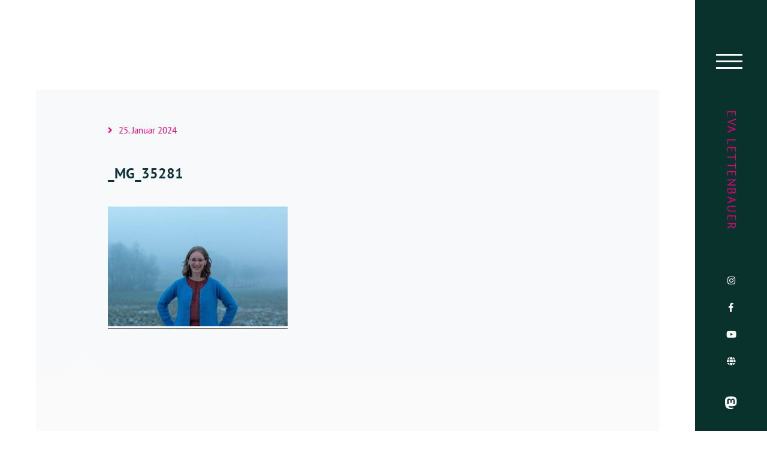

--- FILE ---
content_type: text/html; charset=UTF-8
request_url: https://www.eva-lettenbauer.de/bewerbung-als-landesvorsitzende-2/_mg_35281/
body_size: 9330
content:
<!doctype html> <!--[if lt IE 7]><html dir="ltr" lang="de" prefix="og: https://ogp.me/ns#" class="no-js lt-ie9 lt-ie8 lt-ie7"> <![endif]--> <!--[if (IE 7)&!(IEMobile)]><html dir="ltr" lang="de" prefix="og: https://ogp.me/ns#" class="no-js lt-ie9 lt-ie8"><![endif]--> <!--[if (IE 8)&!(IEMobile)]><html dir="ltr" lang="de" prefix="og: https://ogp.me/ns#" class="no-js lt-ie9"><![endif]--> <!--[if gt IE 8]><!--><html dir="ltr" lang="de" prefix="og: https://ogp.me/ns#" class="no-js"><!--<![endif]--><head><meta charset="utf-8"><meta http-equiv="X-UA-Compatible" content="IE=edge,chrome=1"><meta name="HandheldFriendly" content="True"><meta name="MobileOptimized" content="320"><meta name="viewport" content="width=device-width, initial-scale=1.0"/><link rel="icon" href="https://www.eva-lettenbauer.de/wp-content/themes/modulbuero/favicon.png"> <!--[if IE]><link rel="shortcut icon" href="https://www.eva-lettenbauer.de/wp-content/themes/modulbuero/favicon.ico"> <![endif]--><link media="all" href="https://www.eva-lettenbauer.de/wp-content/cache/autoptimize/css/autoptimize_9daf2962dd6223739723af29eeb402a0.css" rel="stylesheet"><title>_MG_35281 | Eva Lettenbauer, MdL</title><meta name="robots" content="max-image-preview:large" /><meta name="author" content="Eva Lettenbauer"/><link rel="canonical" href="https://www.eva-lettenbauer.de/bewerbung-als-landesvorsitzende-2/_mg_35281/" /><meta name="generator" content="All in One SEO (AIOSEO) 4.9.3" /><meta property="og:locale" content="de_DE" /><meta property="og:site_name" content="Eva Lettenbauer, MdL | Vorsitzende von BÜNDNIS 90/DIE GRÜNEN Bayern und Landtagsabgeordnete aus Schwaben informiert." /><meta property="og:type" content="article" /><meta property="og:title" content="_MG_35281 | Eva Lettenbauer, MdL" /><meta property="og:url" content="https://www.eva-lettenbauer.de/bewerbung-als-landesvorsitzende-2/_mg_35281/" /><meta property="article:published_time" content="2024-01-25T22:34:16+00:00" /><meta property="article:modified_time" content="2024-01-25T22:34:16+00:00" /><meta property="article:author" content="https://www.facebook.com/EvaLettenbauer" /><meta name="twitter:card" content="summary" /><meta name="twitter:title" content="_MG_35281 | Eva Lettenbauer, MdL" /><meta name="twitter:creator" content="@EvaLettenbauer" /> <script type="application/ld+json" class="aioseo-schema">{"@context":"https:\/\/schema.org","@graph":[{"@type":"BreadcrumbList","@id":"https:\/\/www.eva-lettenbauer.de\/bewerbung-als-landesvorsitzende-2\/_mg_35281\/#breadcrumblist","itemListElement":[{"@type":"ListItem","@id":"https:\/\/www.eva-lettenbauer.de#listItem","position":1,"name":"Home","item":"https:\/\/www.eva-lettenbauer.de","nextItem":{"@type":"ListItem","@id":"https:\/\/www.eva-lettenbauer.de\/bewerbung-als-landesvorsitzende-2\/_mg_35281\/#listItem","name":"_MG_35281"}},{"@type":"ListItem","@id":"https:\/\/www.eva-lettenbauer.de\/bewerbung-als-landesvorsitzende-2\/_mg_35281\/#listItem","position":2,"name":"_MG_35281","previousItem":{"@type":"ListItem","@id":"https:\/\/www.eva-lettenbauer.de#listItem","name":"Home"}}]},{"@type":"ItemPage","@id":"https:\/\/www.eva-lettenbauer.de\/bewerbung-als-landesvorsitzende-2\/_mg_35281\/#itempage","url":"https:\/\/www.eva-lettenbauer.de\/bewerbung-als-landesvorsitzende-2\/_mg_35281\/","name":"_MG_35281 | Eva Lettenbauer, MdL","inLanguage":"de-DE","isPartOf":{"@id":"https:\/\/www.eva-lettenbauer.de\/#website"},"breadcrumb":{"@id":"https:\/\/www.eva-lettenbauer.de\/bewerbung-als-landesvorsitzende-2\/_mg_35281\/#breadcrumblist"},"author":{"@id":"https:\/\/www.eva-lettenbauer.de\/author\/eva-lettenbauer\/#author"},"creator":{"@id":"https:\/\/www.eva-lettenbauer.de\/author\/eva-lettenbauer\/#author"},"datePublished":"2024-01-25T23:34:16+01:00","dateModified":"2024-01-25T23:34:16+01:00"},{"@type":"Person","@id":"https:\/\/www.eva-lettenbauer.de\/#person","name":"Eva Lettenbauer","image":{"@type":"ImageObject","@id":"https:\/\/www.eva-lettenbauer.de\/bewerbung-als-landesvorsitzende-2\/_mg_35281\/#personImage","url":"https:\/\/secure.gravatar.com\/avatar\/9230bf69633fde2a26ef2929c4852ec90bfb860c328888a7664da3e0ce7532b2?s=96&d=mm&r=g","width":96,"height":96,"caption":"Eva Lettenbauer"},"sameAs":["https:\/\/www.facebook.com\/EvaLettenbauer","https:\/\/twitter.com\/EvaLettenbauer\/"]},{"@type":"Person","@id":"https:\/\/www.eva-lettenbauer.de\/author\/eva-lettenbauer\/#author","url":"https:\/\/www.eva-lettenbauer.de\/author\/eva-lettenbauer\/","name":"Eva Lettenbauer","image":{"@type":"ImageObject","@id":"https:\/\/www.eva-lettenbauer.de\/bewerbung-als-landesvorsitzende-2\/_mg_35281\/#authorImage","url":"https:\/\/secure.gravatar.com\/avatar\/9230bf69633fde2a26ef2929c4852ec90bfb860c328888a7664da3e0ce7532b2?s=96&d=mm&r=g","width":96,"height":96,"caption":"Eva Lettenbauer"},"sameAs":["https:\/\/www.facebook.com\/EvaLettenbauer","https:\/\/twitter.com\/EvaLettenbauer\/"]},{"@type":"WebSite","@id":"https:\/\/www.eva-lettenbauer.de\/#website","url":"https:\/\/www.eva-lettenbauer.de\/","name":"Eva Lettenbauer, MdL","description":"Vorsitzende von B\u00dcNDNIS 90\/DIE GR\u00dcNEN Bayern und Landtagsabgeordnete aus Schwaben informiert.","inLanguage":"de-DE","publisher":{"@id":"https:\/\/www.eva-lettenbauer.de\/#person"}}]}</script> <link rel='dns-prefetch' href='//www.eva-lettenbauer.de' /><link rel="alternate" type="application/rss+xml" title="Eva Lettenbauer, MdL &raquo; Feed" href="https://www.eva-lettenbauer.de/feed/" /><link rel="alternate" type="application/rss+xml" title="Eva Lettenbauer, MdL &raquo; Kommentar-Feed" href="https://www.eva-lettenbauer.de/comments/feed/" /><link rel="alternate" type="application/rss+xml" title="Eva Lettenbauer, MdL &raquo; _MG_35281-Kommentar-Feed" href="https://www.eva-lettenbauer.de/bewerbung-als-landesvorsitzende-2/_mg_35281/feed/" /><link rel="alternate" title="oEmbed (JSON)" type="application/json+oembed" href="https://www.eva-lettenbauer.de/wp-json/oembed/1.0/embed?url=https%3A%2F%2Fwww.eva-lettenbauer.de%2Fbewerbung-als-landesvorsitzende-2%2F_mg_35281%2F" /><link rel="alternate" title="oEmbed (XML)" type="text/xml+oembed" href="https://www.eva-lettenbauer.de/wp-json/oembed/1.0/embed?url=https%3A%2F%2Fwww.eva-lettenbauer.de%2Fbewerbung-als-landesvorsitzende-2%2F_mg_35281%2F&#038;format=xml" /><meta property="og:title" content="_MG_35281"/><meta property="og:type" content="article"/><meta property="og:url" content="https://www.eva-lettenbauer.de/bewerbung-als-landesvorsitzende-2/_mg_35281/"/><meta property="og:image" content="https://www.eva-lettenbauer.de/wp-content/themes/evalettenbauer/images/opengraph.jpg" /><link rel='stylesheet' id='dashicons-css' href='https://www.eva-lettenbauer.de/wp-includes/css/dashicons.min.css?ver=6.9' type='text/css' media='all' /> <script type="text/javascript" src="https://www.eva-lettenbauer.de/wp-includes/js/jquery/jquery.min.js?ver=3.7.1" id="jquery-core-js"></script> <link rel="https://api.w.org/" href="https://www.eva-lettenbauer.de/wp-json/" /><link rel="alternate" title="JSON" type="application/json" href="https://www.eva-lettenbauer.de/wp-json/wp/v2/media/5448" /><link rel='shortlink' href='https://www.eva-lettenbauer.de/?p=5448' /><link rel="icon" href="https://www.eva-lettenbauer.de/wp-content/uploads/2021/11/Sonnenblume_RGB_auf_transparent_hellesgelb-150x150.jpg" sizes="32x32" /><link rel="icon" href="https://www.eva-lettenbauer.de/wp-content/uploads/2021/11/Sonnenblume_RGB_auf_transparent_hellesgelb-298x300.jpg" sizes="192x192" /><link rel="apple-touch-icon" href="https://www.eva-lettenbauer.de/wp-content/uploads/2021/11/Sonnenblume_RGB_auf_transparent_hellesgelb-298x300.jpg" /><meta name="msapplication-TileImage" content="https://www.eva-lettenbauer.de/wp-content/uploads/2021/11/Sonnenblume_RGB_auf_transparent_hellesgelb-e1635876706719.jpg" /><link rel='stylesheet' id='sow-image-default-8b5b6f678277-css' href='https://www.eva-lettenbauer.de/wp-content/cache/autoptimize/css/autoptimize_single_7f4c754c6ac5064ff3f3b2ba15843852.css?ver=6.9' type='text/css' media='all' /></head><body class="attachment wp-singular attachment-template-default single single-attachment postid-5448 attachmentid-5448 attachment-jpeg wp-theme-modulbuero wp-child-theme-evalettenbauer schrift-5"><div id="hauptnavigation"><div class="hauptnavigation_wrap wrap"><div id="siteorigin-panels-builder-7" class="widget widget_siteorigin-panels-builder"><div id="pl-w5f61c8bfe75c9"  class="panel-layout" ><div id="pg-w5f61c8bfe75c9-0"  class="panel-grid panel-has-style" ><div class="hatgrueneflaeche panel-row-style panel-row-style-for-w5f61c8bfe75c9-0" ><div id="pgc-w5f61c8bfe75c9-0-0"  class="panel-grid-cell" ><div id="panel-w5f61c8bfe75c9-0-0-0" class="so-panel widget widget_sow-image panel-first-child panel-last-child" data-index="0" ><div class="sonnenblume panel-widget-style panel-widget-style-for-w5f61c8bfe75c9-0-0-0" ><div 
 class="so-widget-sow-image so-widget-sow-image-default-8b5b6f678277" 
 ><div class="sow-image-container"> <a href="https://www.eva-lettenbauer.de/"
 > <img 
 src="https://www.eva-lettenbauer.de/wp-content/uploads/2019/03/sonnenblume.svg" alt="Zur Startseite" decoding="async" 		class="so-widget-image"/> </a></div></div></div></div></div></div></div><div id="pg-w5f61c8bfe75c9-1"  class="panel-grid panel-has-style" ><div class="ausklappspalten panel-row-style panel-row-style-for-w5f61c8bfe75c9-1" ><div id="pgc-w5f61c8bfe75c9-1-0"  class="panel-grid-cell" ><div id="panel-w5f61c8bfe75c9-1-0-0" class="so-panel widget widget_siteorigin-panels-builder panel-first-child panel-last-child" data-index="1" ><div id="einstiegstext" class="panel-widget-style panel-widget-style-for-w5f61c8bfe75c9-1-0-0" ><div id="pl-w5e2235015c893"  class="panel-layout" ><div id="pg-w5e2235015c893-0"  class="panel-grid panel-no-style" ><div id="pgc-w5e2235015c893-0-0"  class="panel-grid-cell" ><div id="panel-w5e2235015c893-0-0-0" class="so-panel widget widget_sow-editor panel-first-child" data-index="0" ><div class="schrift-1 lh-0 bold panel-widget-style panel-widget-style-for-w5e2235015c893-0-0-0" ><div 
 class="so-widget-sow-editor so-widget-sow-editor-base" 
 ><div class="siteorigin-widget-tinymce textwidget"><h1>Eva Lettenbauer</h1></div></div></div></div><div id="panel-w5e2235015c893-0-0-1" class="so-panel widget widget_sow-editor" data-index="1" ><div class="schrift-3 lh-2 panel-widget-style panel-widget-style-for-w5e2235015c893-0-0-1" ><div 
 class="so-widget-sow-editor so-widget-sow-editor-base" 
 ><div class="siteorigin-widget-tinymce textwidget"><div id="panel-w5de662f465dd0-0-0-1" class="so-panel widget widget_sow-editor" data-index="1"><div class="schrift-3 lh-2 panel-widget-style panel-widget-style-for-w5de662f465dd0-0-0-1"><div class="so-widget-sow-editor so-widget-sow-editor-base"><div class="siteorigin-widget-tinymce textwidget"><p>Landesvorsitzende B90/DIE GRÜNEN Bayern</p><p>Landtagsabgeordnete aus Schwaben</p></div></div></div></div></div></div></div></div><div id="panel-w5e2235015c893-0-0-2" class="so-panel widget widget_sow-editor panel-last-child" data-index="2" ><div class="schrift-5 lh-3 panel-widget-style panel-widget-style-for-w5e2235015c893-0-0-2" ><div 
 class="so-widget-sow-editor so-widget-sow-editor-base" 
 ><div class="siteorigin-widget-tinymce textwidget"><p>Herzlich Willkommen! Schön, dass Ihr den Weg auf meine Seite gefunden habt! Hier seht Ihr, welche Themen mich beschäftigen, was mich in meinem Engagement antreibt, wie ich das Leben der Menschen in Schwaben und in ganz Bayern verbessern möchte und was ich dafür politisch anstoße. Gerne komme ich vor Ort vorbei, in eure Vereine, Schulen, Einrichtungen oder Firmen, um mit Euch ins Gespräch zu kommen.</p><p>&nbsp;</p><p>&nbsp;</p></div></div></div></div></div></div></div></div></div></div><div id="pgc-w5f61c8bfe75c9-1-1"  class="panel-grid-cell" ><div id="panel-w5f61c8bfe75c9-1-1-0" class="so-panel widget widget_nav_menu panel-first-child panel-last-child" data-index="2" ><div class="schrift-45 panel-widget-style panel-widget-style-for-w5f61c8bfe75c9-1-1-0" ><div class="menu-hauptmenue-container"><ul id="menu-hauptmenue" class="menu"><li id="menu-item-26" class="menu-item menu-item-type-custom menu-item-object-custom menu-item-home menu-item-26"><a href="https://www.eva-lettenbauer.de/">Startseite</a></li><li id="menu-item-3454" class="menu-item menu-item-type-post_type menu-item-object-page menu-item-has-children menu-item-3454"><a href="https://www.eva-lettenbauer.de/ueber-mich/">Über mich</a><ul class="sub-menu"><li id="menu-item-1208" class="menu-item menu-item-type-post_type menu-item-object-page menu-item-1208"><a href="https://www.eva-lettenbauer.de/meine-arbeitswoche/">Meine Arbeit(swoche)</a></li><li id="menu-item-1193" class="menu-item menu-item-type-post_type menu-item-object-page menu-item-1193"><a href="https://www.eva-lettenbauer.de/transparenz/">Transparenz</a></li><li id="menu-item-726" class="menu-item menu-item-type-post_type_archive menu-item-object-medienlink menu-item-726"><a href="https://www.eva-lettenbauer.de/in-den-medien/">Aus der Presse</a></li></ul></li><li id="menu-item-2473" class="inline-items items-open menu-item menu-item-type-post_type menu-item-object-page menu-item-has-children menu-item-2473"><a href="https://www.eva-lettenbauer.de/themen/">Themen</a><ul class="sub-menu"><li id="menu-item-606" class="menu-item menu-item-type-taxonomy menu-item-object-thema menu-item-606"><a href="https://www.eva-lettenbauer.de/themen/arbeitspolitik/">#Arbeit</a></li><li id="menu-item-2668" class="menu-item menu-item-type-taxonomy menu-item-object-thema menu-item-2668"><a href="https://www.eva-lettenbauer.de/themen/digitaler-wandel/">#digitalerWandel</a></li><li id="menu-item-831" class="menu-item menu-item-type-taxonomy menu-item-object-thema menu-item-831"><a href="https://www.eva-lettenbauer.de/themen/don-dlg/">#DonauRiesundDillingen</a></li><li id="menu-item-2669" class="menu-item menu-item-type-taxonomy menu-item-object-thema menu-item-2669"><a href="https://www.eva-lettenbauer.de/themen/ehrenamt/">#Ehrenamt</a></li><li id="menu-item-2670" class="menu-item menu-item-type-taxonomy menu-item-object-thema menu-item-2670"><a href="https://www.eva-lettenbauer.de/themen/familie/">#Familie</a></li><li id="menu-item-607" class="menu-item menu-item-type-taxonomy menu-item-object-thema menu-item-607"><a href="https://www.eva-lettenbauer.de/themen/frauen/">#Frauen</a></li><li id="menu-item-2671" class="menu-item menu-item-type-taxonomy menu-item-object-thema menu-item-2671"><a href="https://www.eva-lettenbauer.de/themen/flucht-und-asyl/">#FluchtUndAsyl</a></li><li id="menu-item-2672" class="menu-item menu-item-type-taxonomy menu-item-object-thema menu-item-2672"><a href="https://www.eva-lettenbauer.de/themen/gesundheit-und-pflege/">#GesundheitUndPflege</a></li><li id="menu-item-2673" class="menu-item menu-item-type-taxonomy menu-item-object-thema menu-item-2673"><a href="https://www.eva-lettenbauer.de/themen/inneres-und-demokratie/">#InneresUndDemokratie</a></li><li id="menu-item-608" class="menu-item menu-item-type-taxonomy menu-item-object-thema menu-item-608"><a href="https://www.eva-lettenbauer.de/themen/jugend/">#Jugend</a></li><li id="menu-item-2674" class="menu-item menu-item-type-taxonomy menu-item-object-thema menu-item-2674"><a href="https://www.eva-lettenbauer.de/themen/landwirtschaft/">#Landwirtschaft</a></li><li id="menu-item-2675" class="menu-item menu-item-type-taxonomy menu-item-object-thema menu-item-2675"><a href="https://www.eva-lettenbauer.de/themen/mobilitaet/">#Mobilität</a></li><li id="menu-item-2676" class="menu-item menu-item-type-taxonomy menu-item-object-thema menu-item-2676"><a href="https://www.eva-lettenbauer.de/themen/sozialpolitik/">#Sozialpolitik</a></li><li id="menu-item-2677" class="menu-item menu-item-type-taxonomy menu-item-object-thema menu-item-2677"><a href="https://www.eva-lettenbauer.de/themen/umwelt-natur-energie-klima/">#UmweltNaturEnergieUndKlima</a></li><li id="menu-item-3249" class="menu-item menu-item-type-custom menu-item-object-custom menu-item-3249"><a href="https://www.eva-lettenbauer.de/themen/wirtschaft/">#Wirtschaft</a></li></ul></li><li id="menu-item-3155" class="menu-item menu-item-type-post_type menu-item-object-initiative menu-item-3155"><a href="https://www.eva-lettenbauer.de/parlamentarische-initiativen/uebersicht/">Parlamentarische Initiativen</a></li><li id="menu-item-4527" class="menu-item menu-item-type-custom menu-item-object-custom menu-item-4527"><a href="https://www.eva-lettenbauer.de/reden/">Reden</a></li><li id="menu-item-24" class="menu-item menu-item-type-post_type menu-item-object-page menu-item-has-children menu-item-24"><a href="https://www.eva-lettenbauer.de/kontakt/">Kontakt und Service</a><ul class="sub-menu"><li id="menu-item-1808" class="menu-item menu-item-type-post_type menu-item-object-page menu-item-1808"><a href="https://www.eva-lettenbauer.de/pressekontakt-und-fotos/">Pressekontakt und Fotos</a></li><li id="menu-item-2369" class="menu-item menu-item-type-post_type menu-item-object-page menu-item-2369"><a href="https://www.eva-lettenbauer.de/mitmachen-oder-spenden/">Mitmachen oder Spenden</a></li><li id="menu-item-996" class="menu-item menu-item-type-post_type menu-item-object-page menu-item-996"><a href="https://www.eva-lettenbauer.de/besuch-im-landtag/">Besuch im Landtag</a></li></ul></li><li id="menu-item-3211" class="menu-item menu-item-type-custom menu-item-object-custom menu-item-3211"><a href="https://www.eva-lettenbauer.de/termine">Termine</a></li></ul></div></div></div></div></div></div></div></div></div></div><div id="seitenleiste"><div id="siteorigin-panels-builder-2" class="widget widget_siteorigin-panels-builder"><div id="pl-w5ceeb76bc2db9"  class="panel-layout" ><div id="pg-w5ceeb76bc2db9-0"  class="panel-grid panel-has-style" ><div class="seitenleiste panel-row-style panel-row-style-for-w5ceeb76bc2db9-0" ><div id="pgc-w5ceeb76bc2db9-0-0"  class="panel-grid-cell" ><div id="panel-w5ceeb76bc2db9-0-0-0" class="so-panel widget widget_nav_menu panel-first-child" data-index="0" ><div class="seitenleiste_hauptmenue panel-widget-style panel-widget-style-for-w5ceeb76bc2db9-0-0-0" ><div class="menu-hauptmenue-container"><ul id="menu-hauptmenue-1" class="menu"><li class="menu-item menu-item-type-custom menu-item-object-custom menu-item-home menu-item-26"><a href="https://www.eva-lettenbauer.de/">Startseite</a></li><li class="menu-item menu-item-type-post_type menu-item-object-page menu-item-has-children menu-item-3454"><a href="https://www.eva-lettenbauer.de/ueber-mich/">Über mich</a><ul class="sub-menu"><li class="menu-item menu-item-type-post_type menu-item-object-page menu-item-1208"><a href="https://www.eva-lettenbauer.de/meine-arbeitswoche/">Meine Arbeit(swoche)</a></li><li class="menu-item menu-item-type-post_type menu-item-object-page menu-item-1193"><a href="https://www.eva-lettenbauer.de/transparenz/">Transparenz</a></li><li class="menu-item menu-item-type-post_type_archive menu-item-object-medienlink menu-item-726"><a href="https://www.eva-lettenbauer.de/in-den-medien/">Aus der Presse</a></li></ul></li><li class="inline-items items-open menu-item menu-item-type-post_type menu-item-object-page menu-item-has-children menu-item-2473"><a href="https://www.eva-lettenbauer.de/themen/">Themen</a><ul class="sub-menu"><li class="menu-item menu-item-type-taxonomy menu-item-object-thema menu-item-606"><a href="https://www.eva-lettenbauer.de/themen/arbeitspolitik/">#Arbeit</a></li><li class="menu-item menu-item-type-taxonomy menu-item-object-thema menu-item-2668"><a href="https://www.eva-lettenbauer.de/themen/digitaler-wandel/">#digitalerWandel</a></li><li class="menu-item menu-item-type-taxonomy menu-item-object-thema menu-item-831"><a href="https://www.eva-lettenbauer.de/themen/don-dlg/">#DonauRiesundDillingen</a></li><li class="menu-item menu-item-type-taxonomy menu-item-object-thema menu-item-2669"><a href="https://www.eva-lettenbauer.de/themen/ehrenamt/">#Ehrenamt</a></li><li class="menu-item menu-item-type-taxonomy menu-item-object-thema menu-item-2670"><a href="https://www.eva-lettenbauer.de/themen/familie/">#Familie</a></li><li class="menu-item menu-item-type-taxonomy menu-item-object-thema menu-item-607"><a href="https://www.eva-lettenbauer.de/themen/frauen/">#Frauen</a></li><li class="menu-item menu-item-type-taxonomy menu-item-object-thema menu-item-2671"><a href="https://www.eva-lettenbauer.de/themen/flucht-und-asyl/">#FluchtUndAsyl</a></li><li class="menu-item menu-item-type-taxonomy menu-item-object-thema menu-item-2672"><a href="https://www.eva-lettenbauer.de/themen/gesundheit-und-pflege/">#GesundheitUndPflege</a></li><li class="menu-item menu-item-type-taxonomy menu-item-object-thema menu-item-2673"><a href="https://www.eva-lettenbauer.de/themen/inneres-und-demokratie/">#InneresUndDemokratie</a></li><li class="menu-item menu-item-type-taxonomy menu-item-object-thema menu-item-608"><a href="https://www.eva-lettenbauer.de/themen/jugend/">#Jugend</a></li><li class="menu-item menu-item-type-taxonomy menu-item-object-thema menu-item-2674"><a href="https://www.eva-lettenbauer.de/themen/landwirtschaft/">#Landwirtschaft</a></li><li class="menu-item menu-item-type-taxonomy menu-item-object-thema menu-item-2675"><a href="https://www.eva-lettenbauer.de/themen/mobilitaet/">#Mobilität</a></li><li class="menu-item menu-item-type-taxonomy menu-item-object-thema menu-item-2676"><a href="https://www.eva-lettenbauer.de/themen/sozialpolitik/">#Sozialpolitik</a></li><li class="menu-item menu-item-type-taxonomy menu-item-object-thema menu-item-2677"><a href="https://www.eva-lettenbauer.de/themen/umwelt-natur-energie-klima/">#UmweltNaturEnergieUndKlima</a></li><li class="menu-item menu-item-type-custom menu-item-object-custom menu-item-3249"><a href="https://www.eva-lettenbauer.de/themen/wirtschaft/">#Wirtschaft</a></li></ul></li><li class="menu-item menu-item-type-post_type menu-item-object-initiative menu-item-3155"><a href="https://www.eva-lettenbauer.de/parlamentarische-initiativen/uebersicht/">Parlamentarische Initiativen</a></li><li class="menu-item menu-item-type-custom menu-item-object-custom menu-item-4527"><a href="https://www.eva-lettenbauer.de/reden/">Reden</a></li><li class="menu-item menu-item-type-post_type menu-item-object-page menu-item-has-children menu-item-24"><a href="https://www.eva-lettenbauer.de/kontakt/">Kontakt und Service</a><ul class="sub-menu"><li class="menu-item menu-item-type-post_type menu-item-object-page menu-item-1808"><a href="https://www.eva-lettenbauer.de/pressekontakt-und-fotos/">Pressekontakt und Fotos</a></li><li class="menu-item menu-item-type-post_type menu-item-object-page menu-item-2369"><a href="https://www.eva-lettenbauer.de/mitmachen-oder-spenden/">Mitmachen oder Spenden</a></li><li class="menu-item menu-item-type-post_type menu-item-object-page menu-item-996"><a href="https://www.eva-lettenbauer.de/besuch-im-landtag/">Besuch im Landtag</a></li></ul></li><li class="menu-item menu-item-type-custom menu-item-object-custom menu-item-3211"><a href="https://www.eva-lettenbauer.de/termine">Termine</a></li></ul></div></div></div><div id="panel-w5ceeb76bc2db9-0-0-1" class="so-panel widget widget_sow-editor" data-index="1" ><div class="seitenleiste_seitentitel schrift-3 lh-1 upperspaced panel-widget-style panel-widget-style-for-w5ceeb76bc2db9-0-0-1" ><div 
 class="so-widget-sow-editor so-widget-sow-editor-base" 
 ><div class="siteorigin-widget-tinymce textwidget"><p><a href="https://www.eva-lettenbauer.de/">Eva Lettenbauer</a></p></div></div></div></div><div id="panel-w5ceeb76bc2db9-0-0-2" class="so-panel widget widget_nav_menu panel-last-child" data-index="2" ><div class="seitenleiste_sozialenetzwerke panel-widget-style panel-widget-style-for-w5ceeb76bc2db9-0-0-2" ><div class="menu-soziale-netzwerke-container"><ul id="menu-soziale-netzwerke" class="menu"><li id="menu-item-20" class="menu-item menu-item-type-custom menu-item-object-custom menu-item-20"><a href="http://instagram.com/EvaLettenbauer"><i class="fab fa-instagram"></i></a></li><li id="menu-item-19" class="menu-item menu-item-type-custom menu-item-object-custom menu-item-19"><a href="https://www.facebook.com/evalettenbauer"><i class="fab fa-facebook-f"></i></a></li><li id="menu-item-21" class="menu-item menu-item-type-custom menu-item-object-custom menu-item-21"><a href="https://www.youtube.com/channel/UCIcnRzKt6COKsWwNlcOTWlA"><i class="fab fa-youtube"></i></a></li><li id="menu-item-18" class="menu-item menu-item-type-custom menu-item-object-custom menu-item-18"><a href="https://bsky.app/profile/evalettenbauer.bsky.social"><i class="fa fa-globe"></i></a></li><li id="menu-item-2455" class="modulbuero_suche menu-item menu-item-type-custom menu-item-object-custom menu-item-2455"><a href="https://mastodon.social/@EvaLettenbauer@gruene.social"><i class="fab fa-mastodon"></i></a></li></ul></div></div></div></div></div></div></div></div></div><div id="container"><header class="header" role="banner"><div id="inner-header" class="wrap clearfix"><div id="siteorigin-panels-builder-8" class="widget widget_siteorigin-panels-builder"><div id="pl-w5c87b8926ef39"  class="panel-layout" ><div id="pg-w5c87b8926ef39-0"  class="panel-grid panel-has-style" ><div class="hatgrueneflaeche panel-row-style panel-row-style-for-w5c87b8926ef39-0" ><div id="pgc-w5c87b8926ef39-0-0"  class="panel-grid-cell" ><div id="panel-w5c87b8926ef39-0-0-0" class="so-panel widget widget_sow-image panel-first-child panel-last-child" data-index="0" ><div class="sonnenblume panel-widget-style panel-widget-style-for-w5c87b8926ef39-0-0-0" ><div 
 class="so-widget-sow-image so-widget-sow-image-default-8b5b6f678277" 
 ><div class="sow-image-container"> <a href="https://www.eva-lettenbauer.de/"
 > <img 
 src="https://www.eva-lettenbauer.de/wp-content/uploads/2019/03/sonnenblume.svg" alt="Zur Startseite" decoding="async" 		class="so-widget-image"/> </a></div></div></div></div></div></div></div></div></div></div></header><div id="content"><div id="inner-content" class="wrap inner-content"><div id="main" role="main"><article id="post-5448" class="clearfix needsstyles post-5448 attachment type-attachment status-inherit hentry" role="article" itemscope itemtype="http://schema.org/BlogPosting"><div class="article-below-thumb"><header class="article-header"><div class="article-metas evalettenbauer-article-metas"> <i class="fas fa-angle-right"></i><div class="article-meta article-time">25. Januar 2024</div></div><h1 class="article-heading schrift-2 bold lh-1">_MG_35281</h1></header><section class="entry-content clearfix formattext" itemprop="articleBody"><p class="attachment"><a href='https://www.eva-lettenbauer.de/wp-content/uploads/2023/12/MG_35281-scaled.jpg'><img fetchpriority="high" decoding="async" width="300" height="200" src="https://www.eva-lettenbauer.de/wp-content/uploads/2023/12/MG_35281-300x200.jpg" class="attachment-medium size-medium" alt="" srcset="https://www.eva-lettenbauer.de/wp-content/uploads/2023/12/MG_35281-300x200.jpg 300w, https://www.eva-lettenbauer.de/wp-content/uploads/2023/12/MG_35281-1024x683.jpg 1024w, https://www.eva-lettenbauer.de/wp-content/uploads/2023/12/MG_35281-768x512.jpg 768w, https://www.eva-lettenbauer.de/wp-content/uploads/2023/12/MG_35281-1536x1024.jpg 1536w, https://www.eva-lettenbauer.de/wp-content/uploads/2023/12/MG_35281-272x182.jpg 272w" sizes="(max-width: 300px) 100vw, 300px" /></a></p><div class="clearfix sauber"></div></section><footer class="article-footer"></footer></div><div id="comments" class="comments-area"><div class="comment-form-wrap formattext"><div id="respond" class="comment-respond"><h2 id="reply-title" class="comment-reply-title schrift-3 font-arvo">Schreibe einen Kommentar <small><a rel="nofollow" id="cancel-comment-reply-link" href="/bewerbung-als-landesvorsitzende-2/_mg_35281/#respond" style="display:none;">Antwort abbrechen</a></small></h2><form action="https://www.eva-lettenbauer.de/wp-comments-post.php" method="post" id="commentform" class="comment-form"><p class="comment-notes"><span id="email-notes">Deine E-Mail-Adresse wird nicht veröffentlicht.</span> <span class="required-field-message">Erforderliche Felder sind mit <span class="required">*</span> markiert</span></p><p class="comment-form-comment"><label for="comment">Kommentar <span class="required">*</span></label> <textarea placeholder="Kommentar" id="comment" name="comment" cols="45" rows="8" maxlength="65525" required></textarea placeholder="Kommentar"></p><p class="comment-form-author"><label for="author">Name <span class="required">*</span></label> <input id="author" placeholder="Name*" name="author" type="text" value="" size="30" maxlength="245" autocomplete="name" required /></p><p class="comment-form-email"><label for="email">E-Mail-Adresse <span class="required">*</span></label> <input id="email" placeholder="E-Mail*" name="email" type="email" value="" size="30" maxlength="100" aria-describedby="email-notes" autocomplete="email" required /></p><p class="comment-form-url"><label for="url">Website</label> <input id="url" placeholder="Internetseite" name="url" type="url" value="" size="30" maxlength="200" autocomplete="url" /></p><p class="comment-form-cookies-consent"><input id="wp-comment-cookies-consent" name="wp-comment-cookies-consent" type="checkbox" value="yes" /> <label for="wp-comment-cookies-consent">Meinen Namen, meine E-Mail-Adresse und meine Website in diesem Browser für die nächste Kommentierung speichern.</label></p><p class="form-submit"><input name="submit" type="submit" id="submit" class="submit" value="Kommentar abschicken" /> <input type='hidden' name='comment_post_ID' value='5448' id='comment_post_ID' /> <input type='hidden' name='comment_parent' id='comment_parent' value='0' /></p></form></div></div></div><div class="shariff"><ul><li class="shariff-button facebook"><a href="https://www.facebook.com/sharer/sharer.php?u=https%3A%2F%2Fwww.eva-lettenbauer.de%2Fbewerbung-als-landesvorsitzende-2%2F_mg_35281%2F" target="_blank" title="Bei Facebook teilen"><span class="fab fa-facebook"></span><span class="share_text">teilen</span></a></li><li class="shariff-button twitter"><a href="https://twitter.com/intent/tweet?text=_MG_35281&amp;url=https%3A%2F%2Fwww.eva-lettenbauer.de%2Fbewerbung-als-landesvorsitzende-2%2F_mg_35281%2F" target="_blank" title="Bei Twitter teilen"><span class="fab fa-twitter"></span><span class="share_text">tweet</span></a></li><li class="shariff-button mail"><a href="mailto:?body=https%3A%2F%2Fwww.eva-lettenbauer.de%2Fbewerbung-als-landesvorsitzende-2%2F_mg_35281%2F&amp;subject=Europaausschuss%20konstituiert%20sich" target="_blank" title="Per E-Mail versenden"><span class="fas fa-envelope"></span><span class="share_text">mail</span></a></li></ul></div><div class="evalettenbauer-article-pseudofooter"><h2 class="font-arvo bold uppercase schrift-2" style="text-align: center;">Weitere Artikel</h2><div class="related-posts"><article id="post-6136" class="clearfix post-6136 post type-post status-publish format-standard has-post-thumbnail hentry thema-arbeitspolitik thema-frauen thema-im-landtag thema-sozialpolitik thema-wirtschaft" role="article"> <a href="https://www.eva-lettenbauer.de/diversitaet-in-der-arbeitswelt-zwischen-fortschritt-und-gegenwind/" rel="bookmark" title="Diversität in der Arbeitswelt – Zwischen Fortschritt und Gegenwind" class="article-link-full"></a><div class="article-below-thumb"><header class="article-header"><div class="article-metas evalettenbauer-article-metas"> <i class="fas fa-angle-right"></i><div class="article-meta article-time">16. Januar 2026</div><div class="article-meta article-posttype"><i class="fas fa-folder-open"></i> Beiträge</div></div><h3 class="article-heading bold lh-1 schrift-3 lh-1"><a href="https://www.eva-lettenbauer.de/diversitaet-in-der-arbeitswelt-zwischen-fortschritt-und-gegenwind/" rel="bookmark" title="Diversität in der Arbeitswelt – Zwischen Fortschritt und Gegenwind">Diversität in der Arbeitswelt – Zwischen Fortschritt und Gegenwind</a></h3></header><section class="entry-content formattext schrift-5 lh-3 clearfix"><p>Arbeiten und Menschlichkeit gehören zusammen. Darum sind die Prinzipien der Diversität, Gleichberechtigung und Inklusion (Diversity, Equality, Inclusion), kurz DEI, nicht nur grundlegend für unsere Gesellschaft, sondern auch für die Arbeitswelt. Doch aktuell geraten diese Werte zunehmend unter Druck. Donald Trump hat am ersten Tag seiner Amtszeit alle DEI-Programme in der US-Regierung abgeschafft. Auch hierzulande geraten Initiativen für&#8230; <a href="https://www.eva-lettenbauer.de/diversitaet-in-der-arbeitswelt-zwischen-fortschritt-und-gegenwind/" title="Read Diversität in der Arbeitswelt – Zwischen Fortschritt und Gegenwind" class="blog-read-more bold">weiterlesen</a></p></section></div></article><article id="post-6134" class="clearfix post-6134 post type-post status-publish format-standard has-post-thumbnail hentry thema-ehrenamt" role="article"> <a href="https://www.eva-lettenbauer.de/foerdergeld-fuer-das-ehrenamt-eva-lettenbauer-ruft-engagierte-aus-dem-donau-ries-zur-bewerbung-auf/" rel="bookmark" title="Fördergeld für das Ehrenamt: Eva Lettenbauer ruft Engagierte aus dem Donau-Ries zur Bewerbung auf " class="article-link-full"></a><div class="article-below-thumb"><header class="article-header"><div class="article-metas evalettenbauer-article-metas"> <i class="fas fa-angle-right"></i><div class="article-meta article-time">15. Januar 2026</div><div class="article-meta article-posttype"><i class="fas fa-folder-open"></i> Beiträge</div></div><h3 class="article-heading bold lh-1 schrift-3 lh-1"><a href="https://www.eva-lettenbauer.de/foerdergeld-fuer-das-ehrenamt-eva-lettenbauer-ruft-engagierte-aus-dem-donau-ries-zur-bewerbung-auf/" rel="bookmark" title="Fördergeld für das Ehrenamt: Eva Lettenbauer ruft Engagierte aus dem Donau-Ries zur Bewerbung auf ">Fördergeld für das Ehrenamt: Eva Lettenbauer ruft Engagierte aus dem Donau-Ries zur Bewerbung auf </a></h3></header><section class="entry-content formattext schrift-5 lh-3 clearfix"><p>Die Zukunftsstiftung Ehrenamt Bayern startet am 14.01.2026 ihre neue Projektausschreibung für Fördergelder. Die Landtagsabgeordnete Eva Lettenbauer, Mitglied im Kuratorium der Stiftung, ermutigt Vereine, Initiativen und Engagierte aus dem Donau-Ries auf sich zu bewerben. Die Zukunftsstiftung Ehrenamt Bayern unterstützt bayernweit Projekte, die das ehrenamtliche Engagement vor Ort stärken und weiterentwickeln. Mit der aktuellen Projektausschreibung werden Vereine, Initiativen und Engagierte eingeladen, ihre Ideen&#8230; <a href="https://www.eva-lettenbauer.de/foerdergeld-fuer-das-ehrenamt-eva-lettenbauer-ruft-engagierte-aus-dem-donau-ries-zur-bewerbung-auf/" title="Read Fördergeld für das Ehrenamt: Eva Lettenbauer ruft Engagierte aus dem Donau-Ries zur Bewerbung auf " class="blog-read-more bold">weiterlesen</a></p></section></div></article></div></div></article><div class="after-single"></div></div><div id="sidebar" role="complementary"></div></div></div><footer class="footer" role="contentinfo"><div id="inner-footer" class="wrap clearfix"><div id="siteorigin-panels-builder-3" class="widget widget_siteorigin-panels-builder"><div id="pl-w5cb7302532f77"  class="panel-layout" ><div id="pg-w5cb7302532f77-0"  class="panel-grid panel-has-style" ><div class="panel-row-style panel-row-style-for-w5cb7302532f77-0" ><div id="pgc-w5cb7302532f77-0-0"  class="panel-grid-cell" ><div id="panel-w5cb7302532f77-0-0-0" class="widget_text so-panel widget widget_custom_html panel-first-child" data-index="0" ><div class="widget_text footer_abstand panel-widget-style panel-widget-style-for-w5cb7302532f77-0-0-0" ><div class="textwidget custom-html-widget"></div></div></div><div id="panel-w5cb7302532f77-0-0-1" class="widget_text so-panel widget widget_custom_html" data-index="1" ><div class="widget_text inlinemenu inlinemenu-center lh-2 panel-widget-style panel-widget-style-for-w5cb7302532f77-0-0-1" ><div class="textwidget custom-html-widget"></div></div></div><div id="panel-w5cb7302532f77-0-0-2" class="so-panel widget widget_nav_menu" data-index="2" ><div class="inlinemenu inlinemenu-center lh-2 panel-widget-style panel-widget-style-for-w5cb7302532f77-0-0-2" ><div class="menu-abbinder-container"><ul id="menu-abbinder" class="menu"><li id="menu-item-61" class="bold menu-item menu-item-type-post_type menu-item-object-page menu-item-61"><a href="https://www.eva-lettenbauer.de/kontakt/">Kontakt</a></li><li id="menu-item-63" class="bold menu-item menu-item-type-post_type menu-item-object-page menu-item-63"><a href="https://www.eva-lettenbauer.de/impressum/">Impressum</a></li><li id="menu-item-62" class="bold menu-item menu-item-type-post_type menu-item-object-page menu-item-privacy-policy menu-item-62"><a rel="privacy-policy" href="https://www.eva-lettenbauer.de/datenschutzerklaerung/">Datenschutzerklärung</a></li><li id="menu-item-64" class="menu-item menu-item-type-custom menu-item-object-custom menu-item-64"><a href="http://www.gruene-fraktion-bayern.de/"><i class="fas fa-angle-right"></i> Landtagsfraktion Bayern</a></li><li id="menu-item-65" class="menu-item menu-item-type-custom menu-item-object-custom menu-item-65"><a href="https://www.gruene-bayern.de"><i class="fas fa-angle-right"></i> Grüne Bayern</a></li><li id="menu-item-66" class="menu-item menu-item-type-custom menu-item-object-custom menu-item-66"><a href="http://www.gruene-donau-ries.de/"><i class="fas fa-angle-right"></i> Grüne Donau-Ries</a></li><li id="menu-item-67" class="menu-item menu-item-type-custom menu-item-object-custom menu-item-67"><a href="http://www.gj-schwaben.de/"><i class="fas fa-angle-right"></i> Grüne Jugend Schwaben</a></li></ul></div></div></div><div id="panel-w5cb7302532f77-0-0-3" class="so-panel widget widget_nav_menu panel-last-child" data-index="3" ><div class="inlinemenu inlinemenu-center lh-2 panel-widget-style panel-widget-style-for-w5cb7302532f77-0-0-3" ><div class="menu-soziale-netzwerke-container"><ul id="menu-soziale-netzwerke-1" class="menu"><li class="menu-item menu-item-type-custom menu-item-object-custom menu-item-20"><a href="http://instagram.com/EvaLettenbauer"><i class="fab fa-instagram"></i></a></li><li class="menu-item menu-item-type-custom menu-item-object-custom menu-item-19"><a href="https://www.facebook.com/evalettenbauer"><i class="fab fa-facebook-f"></i></a></li><li class="menu-item menu-item-type-custom menu-item-object-custom menu-item-21"><a href="https://www.youtube.com/channel/UCIcnRzKt6COKsWwNlcOTWlA"><i class="fab fa-youtube"></i></a></li><li class="menu-item menu-item-type-custom menu-item-object-custom menu-item-18"><a href="https://bsky.app/profile/evalettenbauer.bsky.social"><i class="fa fa-globe"></i></a></li><li class="modulbuero_suche menu-item menu-item-type-custom menu-item-object-custom menu-item-2455"><a href="https://mastodon.social/@EvaLettenbauer@gruene.social"><i class="fab fa-mastodon"></i></a></li></ul></div></div></div></div></div></div></div></div></div></footer></div> <script type="speculationrules">{"prefetch":[{"source":"document","where":{"and":[{"href_matches":"/*"},{"not":{"href_matches":["/wp-*.php","/wp-admin/*","/wp-content/uploads/*","/wp-content/*","/wp-content/plugins/*","/wp-content/themes/evalettenbauer/*","/wp-content/themes/modulbuero/*","/*\\?(.+)"]}},{"not":{"selector_matches":"a[rel~=\"nofollow\"]"}},{"not":{"selector_matches":".no-prefetch, .no-prefetch a"}}]},"eagerness":"conservative"}]}</script> <script type="text/javascript" id="evalettenbauer-js-extra">var evalettenbauer = {"stylesheet_directory_uri":"https://www.eva-lettenbauer.de/wp-content/themes/evalettenbauer"};
//# sourceURL=evalettenbauer-js-extra</script> <script type="text/javascript" id="modulbuero-js-extra">var modulbuero_scripts = {"slick":{"dots":false,"arrows":true,"infinite":false,"speed":500,"autoplay":false,"autoplaySpeed":4000,"slidesToShow":3,"slidesToScroll":3,"prevArrow":"\u003Cbutton type=\"button\" class=\"slick-prev\"\u003E\u003Ci class=\"fas fa-long-arrow-alt-left\"\u003E\u003C/i\u003E\u003C/button\u003E","nextArrow":"\u003Cbutton type=\"button\" class=\"slick-next\"\u003E\u003Ci class=\"fas fa-long-arrow-alt-right\"\u003E\u003C/i\u003E\u003C/button\u003E","fade":false},"masonry":{"itemSelector":"article","columnWidth":".grid-sizer","gutter":".gutter-sizer","percentPosition":true},"searchform":"\u003Cform role=\"search\" method=\"get\" class=\"search-form\" action=\"https://www.eva-lettenbauer.de/\"\u003E\n\t\t\t\t\u003Clabel\u003E\n\t\t\t\t\t\u003Cspan class=\"screen-reader-text\"\u003ESuche nach:\u003C/span\u003E\n\t\t\t\t\t\u003Cinput type=\"search\" class=\"search-field\" placeholder=\"Suchen\u00a0\u2026\" value=\"\" name=\"s\" /\u003E\n\t\t\t\t\u003C/label\u003E\n\t\t\t\t\u003Cinput type=\"submit\" class=\"search-submit\" value=\"Suchen\" /\u003E\n\t\t\t\u003C/form\u003E"};
//# sourceURL=modulbuero-js-extra</script> <script defer src="https://www.eva-lettenbauer.de/wp-content/cache/autoptimize/js/autoptimize_9e2f5243058222857caa1936fb007a9d.js"></script></body></html>

--- FILE ---
content_type: text/css
request_url: https://www.eva-lettenbauer.de/wp-content/cache/autoptimize/css/autoptimize_9daf2962dd6223739723af29eeb402a0.css
body_size: 35158
content:
img:is([sizes=auto i],[sizes^="auto," i]){contain-intrinsic-size:3000px 1500px}
:root{--wp-block-synced-color:#7a00df;--wp-block-synced-color--rgb:122,0,223;--wp-bound-block-color:var(--wp-block-synced-color);--wp-editor-canvas-background:#ddd;--wp-admin-theme-color:#007cba;--wp-admin-theme-color--rgb:0,124,186;--wp-admin-theme-color-darker-10:#006ba1;--wp-admin-theme-color-darker-10--rgb:0,107,160.5;--wp-admin-theme-color-darker-20:#005a87;--wp-admin-theme-color-darker-20--rgb:0,90,135;--wp-admin-border-width-focus:2px}@media (min-resolution:192dpi){:root{--wp-admin-border-width-focus:1.5px}}.wp-element-button{cursor:pointer}:root .has-very-light-gray-background-color{background-color:#eee}:root .has-very-dark-gray-background-color{background-color:#313131}:root .has-very-light-gray-color{color:#eee}:root .has-very-dark-gray-color{color:#313131}:root .has-vivid-green-cyan-to-vivid-cyan-blue-gradient-background{background:linear-gradient(135deg,#00d084,#0693e3)}:root .has-purple-crush-gradient-background{background:linear-gradient(135deg,#34e2e4,#4721fb 50%,#ab1dfe)}:root .has-hazy-dawn-gradient-background{background:linear-gradient(135deg,#faaca8,#dad0ec)}:root .has-subdued-olive-gradient-background{background:linear-gradient(135deg,#fafae1,#67a671)}:root .has-atomic-cream-gradient-background{background:linear-gradient(135deg,#fdd79a,#004a59)}:root .has-nightshade-gradient-background{background:linear-gradient(135deg,#330968,#31cdcf)}:root .has-midnight-gradient-background{background:linear-gradient(135deg,#020381,#2874fc)}:root{--wp--preset--font-size--normal:16px;--wp--preset--font-size--huge:42px}.has-regular-font-size{font-size:1em}.has-larger-font-size{font-size:2.625em}.has-normal-font-size{font-size:var(--wp--preset--font-size--normal)}.has-huge-font-size{font-size:var(--wp--preset--font-size--huge)}.has-text-align-center{text-align:center}.has-text-align-left{text-align:left}.has-text-align-right{text-align:right}.has-fit-text{white-space:nowrap!important}#end-resizable-editor-section{display:none}.aligncenter{clear:both}.items-justified-left{justify-content:flex-start}.items-justified-center{justify-content:center}.items-justified-right{justify-content:flex-end}.items-justified-space-between{justify-content:space-between}.screen-reader-text{border:0;clip-path:inset(50%);height:1px;margin:-1px;overflow:hidden;padding:0;position:absolute;width:1px;word-wrap:normal!important}.screen-reader-text:focus{background-color:#ddd;clip-path:none;color:#444;display:block;font-size:1em;height:auto;left:5px;line-height:normal;padding:15px 23px 14px;text-decoration:none;top:5px;width:auto;z-index:100000}html :where(.has-border-color){border-style:solid}html :where([style*=border-top-color]){border-top-style:solid}html :where([style*=border-right-color]){border-right-style:solid}html :where([style*=border-bottom-color]){border-bottom-style:solid}html :where([style*=border-left-color]){border-left-style:solid}html :where([style*=border-width]){border-style:solid}html :where([style*=border-top-width]){border-top-style:solid}html :where([style*=border-right-width]){border-right-style:solid}html :where([style*=border-bottom-width]){border-bottom-style:solid}html :where([style*=border-left-width]){border-left-style:solid}html :where(img[class*=wp-image-]){height:auto;max-width:100%}:where(figure){margin:0 0 1em}html :where(.is-position-sticky){--wp-admin--admin-bar--position-offset:var(--wp-admin--admin-bar--height,0px)}@media screen and (max-width:600px){html :where(.is-position-sticky){--wp-admin--admin-bar--position-offset:0px}}
:root{--wp--preset--aspect-ratio--square:1;--wp--preset--aspect-ratio--4-3:4/3;--wp--preset--aspect-ratio--3-4:3/4;--wp--preset--aspect-ratio--3-2:3/2;--wp--preset--aspect-ratio--2-3:2/3;--wp--preset--aspect-ratio--16-9:16/9;--wp--preset--aspect-ratio--9-16:9/16;--wp--preset--color--black:#000;--wp--preset--color--cyan-bluish-gray:#abb8c3;--wp--preset--color--white:#fff;--wp--preset--color--pale-pink:#f78da7;--wp--preset--color--vivid-red:#cf2e2e;--wp--preset--color--luminous-vivid-orange:#ff6900;--wp--preset--color--luminous-vivid-amber:#fcb900;--wp--preset--color--light-green-cyan:#7bdcb5;--wp--preset--color--vivid-green-cyan:#00d084;--wp--preset--color--pale-cyan-blue:#8ed1fc;--wp--preset--color--vivid-cyan-blue:#0693e3;--wp--preset--color--vivid-purple:#9b51e0;--wp--preset--gradient--vivid-cyan-blue-to-vivid-purple:linear-gradient(135deg,#0693e3 0%,#9b51e0 100%);--wp--preset--gradient--light-green-cyan-to-vivid-green-cyan:linear-gradient(135deg,#7adcb4 0%,#00d082 100%);--wp--preset--gradient--luminous-vivid-amber-to-luminous-vivid-orange:linear-gradient(135deg,#fcb900 0%,#ff6900 100%);--wp--preset--gradient--luminous-vivid-orange-to-vivid-red:linear-gradient(135deg,#ff6900 0%,#cf2e2e 100%);--wp--preset--gradient--very-light-gray-to-cyan-bluish-gray:linear-gradient(135deg,#eee 0%,#a9b8c3 100%);--wp--preset--gradient--cool-to-warm-spectrum:linear-gradient(135deg,#4aeadc 0%,#9778d1 20%,#cf2aba 40%,#ee2c82 60%,#fb6962 80%,#fef84c 100%);--wp--preset--gradient--blush-light-purple:linear-gradient(135deg,#ffceec 0%,#9896f0 100%);--wp--preset--gradient--blush-bordeaux:linear-gradient(135deg,#fecda5 0%,#fe2d2d 50%,#6b003e 100%);--wp--preset--gradient--luminous-dusk:linear-gradient(135deg,#ffcb70 0%,#c751c0 50%,#4158d0 100%);--wp--preset--gradient--pale-ocean:linear-gradient(135deg,#fff5cb 0%,#b6e3d4 50%,#33a7b5 100%);--wp--preset--gradient--electric-grass:linear-gradient(135deg,#caf880 0%,#71ce7e 100%);--wp--preset--gradient--midnight:linear-gradient(135deg,#020381 0%,#2874fc 100%);--wp--preset--font-size--small:13px;--wp--preset--font-size--medium:20px;--wp--preset--font-size--large:36px;--wp--preset--font-size--x-large:42px;--wp--preset--spacing--20:.44rem;--wp--preset--spacing--30:.67rem;--wp--preset--spacing--40:1rem;--wp--preset--spacing--50:1.5rem;--wp--preset--spacing--60:2.25rem;--wp--preset--spacing--70:3.38rem;--wp--preset--spacing--80:5.06rem;--wp--preset--shadow--natural:6px 6px 9px rgba(0,0,0,.2);--wp--preset--shadow--deep:12px 12px 50px rgba(0,0,0,.4);--wp--preset--shadow--sharp:6px 6px 0px rgba(0,0,0,.2);--wp--preset--shadow--outlined:6px 6px 0px -3px #fff,6px 6px #000;--wp--preset--shadow--crisp:6px 6px 0px #000}:where(.is-layout-flex){gap:.5em}:where(.is-layout-grid){gap:.5em}body .is-layout-flex{display:flex}.is-layout-flex{flex-wrap:wrap;align-items:center}.is-layout-flex>:is(*,div){margin:0}body .is-layout-grid{display:grid}.is-layout-grid>:is(*,div){margin:0}:where(.wp-block-columns.is-layout-flex){gap:2em}:where(.wp-block-columns.is-layout-grid){gap:2em}:where(.wp-block-post-template.is-layout-flex){gap:1.25em}:where(.wp-block-post-template.is-layout-grid){gap:1.25em}.has-black-color{color:var(--wp--preset--color--black) !important}.has-cyan-bluish-gray-color{color:var(--wp--preset--color--cyan-bluish-gray) !important}.has-white-color{color:var(--wp--preset--color--white) !important}.has-pale-pink-color{color:var(--wp--preset--color--pale-pink) !important}.has-vivid-red-color{color:var(--wp--preset--color--vivid-red) !important}.has-luminous-vivid-orange-color{color:var(--wp--preset--color--luminous-vivid-orange) !important}.has-luminous-vivid-amber-color{color:var(--wp--preset--color--luminous-vivid-amber) !important}.has-light-green-cyan-color{color:var(--wp--preset--color--light-green-cyan) !important}.has-vivid-green-cyan-color{color:var(--wp--preset--color--vivid-green-cyan) !important}.has-pale-cyan-blue-color{color:var(--wp--preset--color--pale-cyan-blue) !important}.has-vivid-cyan-blue-color{color:var(--wp--preset--color--vivid-cyan-blue) !important}.has-vivid-purple-color{color:var(--wp--preset--color--vivid-purple) !important}.has-black-background-color{background-color:var(--wp--preset--color--black) !important}.has-cyan-bluish-gray-background-color{background-color:var(--wp--preset--color--cyan-bluish-gray) !important}.has-white-background-color{background-color:var(--wp--preset--color--white) !important}.has-pale-pink-background-color{background-color:var(--wp--preset--color--pale-pink) !important}.has-vivid-red-background-color{background-color:var(--wp--preset--color--vivid-red) !important}.has-luminous-vivid-orange-background-color{background-color:var(--wp--preset--color--luminous-vivid-orange) !important}.has-luminous-vivid-amber-background-color{background-color:var(--wp--preset--color--luminous-vivid-amber) !important}.has-light-green-cyan-background-color{background-color:var(--wp--preset--color--light-green-cyan) !important}.has-vivid-green-cyan-background-color{background-color:var(--wp--preset--color--vivid-green-cyan) !important}.has-pale-cyan-blue-background-color{background-color:var(--wp--preset--color--pale-cyan-blue) !important}.has-vivid-cyan-blue-background-color{background-color:var(--wp--preset--color--vivid-cyan-blue) !important}.has-vivid-purple-background-color{background-color:var(--wp--preset--color--vivid-purple) !important}.has-black-border-color{border-color:var(--wp--preset--color--black) !important}.has-cyan-bluish-gray-border-color{border-color:var(--wp--preset--color--cyan-bluish-gray) !important}.has-white-border-color{border-color:var(--wp--preset--color--white) !important}.has-pale-pink-border-color{border-color:var(--wp--preset--color--pale-pink) !important}.has-vivid-red-border-color{border-color:var(--wp--preset--color--vivid-red) !important}.has-luminous-vivid-orange-border-color{border-color:var(--wp--preset--color--luminous-vivid-orange) !important}.has-luminous-vivid-amber-border-color{border-color:var(--wp--preset--color--luminous-vivid-amber) !important}.has-light-green-cyan-border-color{border-color:var(--wp--preset--color--light-green-cyan) !important}.has-vivid-green-cyan-border-color{border-color:var(--wp--preset--color--vivid-green-cyan) !important}.has-pale-cyan-blue-border-color{border-color:var(--wp--preset--color--pale-cyan-blue) !important}.has-vivid-cyan-blue-border-color{border-color:var(--wp--preset--color--vivid-cyan-blue) !important}.has-vivid-purple-border-color{border-color:var(--wp--preset--color--vivid-purple) !important}.has-vivid-cyan-blue-to-vivid-purple-gradient-background{background:var(--wp--preset--gradient--vivid-cyan-blue-to-vivid-purple) !important}.has-light-green-cyan-to-vivid-green-cyan-gradient-background{background:var(--wp--preset--gradient--light-green-cyan-to-vivid-green-cyan) !important}.has-luminous-vivid-amber-to-luminous-vivid-orange-gradient-background{background:var(--wp--preset--gradient--luminous-vivid-amber-to-luminous-vivid-orange) !important}.has-luminous-vivid-orange-to-vivid-red-gradient-background{background:var(--wp--preset--gradient--luminous-vivid-orange-to-vivid-red) !important}.has-very-light-gray-to-cyan-bluish-gray-gradient-background{background:var(--wp--preset--gradient--very-light-gray-to-cyan-bluish-gray) !important}.has-cool-to-warm-spectrum-gradient-background{background:var(--wp--preset--gradient--cool-to-warm-spectrum) !important}.has-blush-light-purple-gradient-background{background:var(--wp--preset--gradient--blush-light-purple) !important}.has-blush-bordeaux-gradient-background{background:var(--wp--preset--gradient--blush-bordeaux) !important}.has-luminous-dusk-gradient-background{background:var(--wp--preset--gradient--luminous-dusk) !important}.has-pale-ocean-gradient-background{background:var(--wp--preset--gradient--pale-ocean) !important}.has-electric-grass-gradient-background{background:var(--wp--preset--gradient--electric-grass) !important}.has-midnight-gradient-background{background:var(--wp--preset--gradient--midnight) !important}.has-small-font-size{font-size:var(--wp--preset--font-size--small) !important}.has-medium-font-size{font-size:var(--wp--preset--font-size--medium) !important}.has-large-font-size{font-size:var(--wp--preset--font-size--large) !important}.has-x-large-font-size{font-size:var(--wp--preset--font-size--x-large) !important}
/*! This file is auto-generated */
.wp-block-button__link{color:#fff;background-color:#32373c;border-radius:9999px;box-shadow:none;text-decoration:none;padding:calc(.667em + 2px) calc(1.333em + 2px);font-size:1.125em}.wp-block-file__button{background:#32373c;color:#fff;text-decoration:none}
#off-canvas{position:absolute;top:20px;right:20px;display:none;font-size:1px;font-size:0;width:auto;height:auto;z-index:101}#off-canvas:before{font-size:2rem;color:#fff;width:auto;height:auto;display:block}#on-canvas{position:absolute;top:20px;right:20px;font-size:1px;font-size:0;width:auto;height:auto}#on-canvas:before{font-size:2rem;color:inherit}header.header #on-canvas{display:none}@media (max-width:960px){body #hauptmenue ul{display:none}#off-canvas{display:block}}.sidr{display:none;position:absolute;position:fixed;top:0;height:100%;z-index:999999;width:100%;overflow-x:none;overflow-y:auto;background:#f8f8f8;color:#333}.sidr.right{left:auto;right:-260px}.sidr.left{left:-260px;right:auto}.sidr ul{padding:40px;font-size:1rem}.sidr ul li a{display:block;margin-bottom:-1px;border-bottom:1px solid #ccc;border-top:1px solid #ccc;padding:20px 0}.sidr ul li.sidronly a{border-top-color:transparent;border-bottom-color:transparent}.sidr ul li.menuawesome a{border-top-color:transparent;border-bottom-color:transparent}.sidr ul li ul{padding:0}.sidr ul li ul li a{display:flex}.sidr ul li ul li a:before{content:" ";display:block;width:1em;height:1em}.sidr ul li.current-menu-item>a,.sidr ul li.current-menu-ancestor>a{font-weight:700}body .sidr ul li.nonstart{display:none}body .sidr .sidronly{display:block}body .sidr .sidronly a{font-size:1px;font-size:0;max-width:420px}body .sidr .sidronly a:before{content:"";background-image:url('/wp-content/uploads/2018/07/svenlehmannmdb-768x153.png');width:100%;height:auto;padding-bottom:20%;background-size:contain;background-position:left top;background-repeat:no-repeat;display:block}.sidr ul li.menuawesome{float:left}.sidr ul li.menuawesome a{padding:40px 20px;font-size:1.5em}
.slick-slider{position:relative;display:block;box-sizing:border-box;-webkit-user-select:none;-moz-user-select:none;-ms-user-select:none;user-select:none;-webkit-touch-callout:none;-khtml-user-select:none;-ms-touch-action:pan-y;touch-action:pan-y;-webkit-tap-highlight-color:transparent}.slick-list{position:relative;display:block;overflow:hidden;margin:0;padding:0}.slick-list:focus{outline:none}.slick-list.dragging{cursor:pointer;cursor:hand}.slick-slider .slick-track,.slick-slider .slick-list{-webkit-transform:translate3d(0,0,0);-moz-transform:translate3d(0,0,0);-ms-transform:translate3d(0,0,0);-o-transform:translate3d(0,0,0);transform:translate3d(0,0,0)}.slick-track{position:relative;top:0;left:0;display:block;margin-left:auto;margin-right:auto}.slick-track:before,.slick-track:after{display:table;content:''}.slick-track:after{clear:both}.slick-loading .slick-track{visibility:hidden}.slick-slide{display:none;float:left;height:100%;min-height:1px}[dir=rtl] .slick-slide{float:right}.slick-slide img{display:block}.slick-slide.slick-loading img{display:none}.slick-slide.dragging img{pointer-events:none}.slick-initialized .slick-slide{display:block}.slick-loading .slick-slide{visibility:hidden}.slick-vertical .slick-slide{display:block;height:auto;border:1px solid transparent}.slick-arrow.slick-hidden{display:none}
/*!
 * Font Awesome Free 5.3.1 by @fontawesome - https://fontawesome.com
 * License - https://fontawesome.com/license/free (Icons: CC BY 4.0, Fonts: SIL OFL 1.1, Code: MIT License)
 */
.fa,.fab,.fal,.far,.fas{-moz-osx-font-smoothing:grayscale;-webkit-font-smoothing:antialiased;display:inline-block;font-style:normal;font-variant:normal;text-rendering:auto;line-height:1}.fa-lg{font-size:1.33333em;line-height:.75em;vertical-align:-.0667em}.fa-xs{font-size:.75em}.fa-sm{font-size:.875em}.fa-1x{font-size:1em}.fa-2x{font-size:2em}.fa-3x{font-size:3em}.fa-4x{font-size:4em}.fa-5x{font-size:5em}.fa-6x{font-size:6em}.fa-7x{font-size:7em}.fa-8x{font-size:8em}.fa-9x{font-size:9em}.fa-10x{font-size:10em}.fa-fw{text-align:center;width:1.25em}.fa-ul{list-style-type:none;margin-left:2.5em;padding-left:0}.fa-ul>li{position:relative}.fa-li{left:-2em;position:absolute;text-align:center;width:2em;line-height:inherit}.fa-border{border:.08em solid #eee;border-radius:.1em;padding:.2em .25em .15em}.fa-pull-left{float:left}.fa-pull-right{float:right}.fa.fa-pull-left,.fab.fa-pull-left,.fal.fa-pull-left,.far.fa-pull-left,.fas.fa-pull-left{margin-right:.3em}.fa.fa-pull-right,.fab.fa-pull-right,.fal.fa-pull-right,.far.fa-pull-right,.fas.fa-pull-right{margin-left:.3em}.fa-spin{animation:fa-spin 2s infinite linear}.fa-pulse{animation:fa-spin 1s infinite steps(8)}@keyframes fa-spin{0%{transform:rotate(0deg)}to{transform:rotate(1turn)}}.fa-rotate-90{-ms-filter:"progid:DXImageTransform.Microsoft.BasicImage(rotation=1)";transform:rotate(90deg)}.fa-rotate-180{-ms-filter:"progid:DXImageTransform.Microsoft.BasicImage(rotation=2)";transform:rotate(180deg)}.fa-rotate-270{-ms-filter:"progid:DXImageTransform.Microsoft.BasicImage(rotation=3)";transform:rotate(270deg)}.fa-flip-horizontal{-ms-filter:"progid:DXImageTransform.Microsoft.BasicImage(rotation=0, mirror=1)";transform:scaleX(-1)}.fa-flip-vertical{transform:scaleY(-1)}.fa-flip-horizontal.fa-flip-vertical,.fa-flip-vertical{-ms-filter:"progid:DXImageTransform.Microsoft.BasicImage(rotation=2, mirror=1)"}.fa-flip-horizontal.fa-flip-vertical{transform:scale(-1)}:root .fa-flip-horizontal,:root .fa-flip-vertical,:root .fa-rotate-90,:root .fa-rotate-180,:root .fa-rotate-270{-webkit-filter:none;filter:none}.fa-stack{display:inline-block;height:2em;line-height:2em;position:relative;vertical-align:middle;width:2em}.fa-stack-1x,.fa-stack-2x{left:0;position:absolute;text-align:center;width:100%}.fa-stack-1x{line-height:inherit}.fa-stack-2x{font-size:2em}.fa-inverse{color:#fff}.fa-500px:before{content:"\f26e"}.fa-accessible-icon:before{content:"\f368"}.fa-accusoft:before{content:"\f369"}.fa-ad:before{content:"\f641"}.fa-address-book:before{content:"\f2b9"}.fa-address-card:before{content:"\f2bb"}.fa-adjust:before{content:"\f042"}.fa-adn:before{content:"\f170"}.fa-adversal:before{content:"\f36a"}.fa-affiliatetheme:before{content:"\f36b"}.fa-air-freshener:before{content:"\f5d0"}.fa-algolia:before{content:"\f36c"}.fa-align-center:before{content:"\f037"}.fa-align-justify:before{content:"\f039"}.fa-align-left:before{content:"\f036"}.fa-align-right:before{content:"\f038"}.fa-alipay:before{content:"\f642"}.fa-allergies:before{content:"\f461"}.fa-amazon:before{content:"\f270"}.fa-amazon-pay:before{content:"\f42c"}.fa-ambulance:before{content:"\f0f9"}.fa-american-sign-language-interpreting:before{content:"\f2a3"}.fa-amilia:before{content:"\f36d"}.fa-anchor:before{content:"\f13d"}.fa-android:before{content:"\f17b"}.fa-angellist:before{content:"\f209"}.fa-angle-double-down:before{content:"\f103"}.fa-angle-double-left:before{content:"\f100"}.fa-angle-double-right:before{content:"\f101"}.fa-angle-double-up:before{content:"\f102"}.fa-angle-down:before{content:"\f107"}.fa-angle-left:before{content:"\f104"}.fa-angle-right:before{content:"\f105"}.fa-angle-up:before{content:"\f106"}.fa-angry:before{content:"\f556"}.fa-angrycreative:before{content:"\f36e"}.fa-angular:before{content:"\f420"}.fa-ankh:before{content:"\f644"}.fa-app-store:before{content:"\f36f"}.fa-app-store-ios:before{content:"\f370"}.fa-apper:before{content:"\f371"}.fa-apple:before{content:"\f179"}.fa-apple-alt:before{content:"\f5d1"}.fa-apple-pay:before{content:"\f415"}.fa-archive:before{content:"\f187"}.fa-archway:before{content:"\f557"}.fa-arrow-alt-circle-down:before{content:"\f358"}.fa-arrow-alt-circle-left:before{content:"\f359"}.fa-arrow-alt-circle-right:before{content:"\f35a"}.fa-arrow-alt-circle-up:before{content:"\f35b"}.fa-arrow-circle-down:before{content:"\f0ab"}.fa-arrow-circle-left:before{content:"\f0a8"}.fa-arrow-circle-right:before{content:"\f0a9"}.fa-arrow-circle-up:before{content:"\f0aa"}.fa-arrow-down:before{content:"\f063"}.fa-arrow-left:before{content:"\f060"}.fa-arrow-right:before{content:"\f061"}.fa-arrow-up:before{content:"\f062"}.fa-arrows-alt:before{content:"\f0b2"}.fa-arrows-alt-h:before{content:"\f337"}.fa-arrows-alt-v:before{content:"\f338"}.fa-assistive-listening-systems:before{content:"\f2a2"}.fa-asterisk:before{content:"\f069"}.fa-asymmetrik:before{content:"\f372"}.fa-at:before{content:"\f1fa"}.fa-atlas:before{content:"\f558"}.fa-atom:before{content:"\f5d2"}.fa-audible:before{content:"\f373"}.fa-audio-description:before{content:"\f29e"}.fa-autoprefixer:before{content:"\f41c"}.fa-avianex:before{content:"\f374"}.fa-aviato:before{content:"\f421"}.fa-award:before{content:"\f559"}.fa-aws:before{content:"\f375"}.fa-backspace:before{content:"\f55a"}.fa-backward:before{content:"\f04a"}.fa-balance-scale:before{content:"\f24e"}.fa-ban:before{content:"\f05e"}.fa-band-aid:before{content:"\f462"}.fa-bandcamp:before{content:"\f2d5"}.fa-barcode:before{content:"\f02a"}.fa-bars:before{content:"\f0c9"}.fa-baseball-ball:before{content:"\f433"}.fa-basketball-ball:before{content:"\f434"}.fa-bath:before{content:"\f2cd"}.fa-battery-empty:before{content:"\f244"}.fa-battery-full:before{content:"\f240"}.fa-battery-half:before{content:"\f242"}.fa-battery-quarter:before{content:"\f243"}.fa-battery-three-quarters:before{content:"\f241"}.fa-bed:before{content:"\f236"}.fa-beer:before{content:"\f0fc"}.fa-behance:before{content:"\f1b4"}.fa-behance-square:before{content:"\f1b5"}.fa-bell:before{content:"\f0f3"}.fa-bell-slash:before{content:"\f1f6"}.fa-bezier-curve:before{content:"\f55b"}.fa-bible:before{content:"\f647"}.fa-bicycle:before{content:"\f206"}.fa-bimobject:before{content:"\f378"}.fa-binoculars:before{content:"\f1e5"}.fa-birthday-cake:before{content:"\f1fd"}.fa-bitbucket:before{content:"\f171"}.fa-bitcoin:before{content:"\f379"}.fa-bity:before{content:"\f37a"}.fa-black-tie:before{content:"\f27e"}.fa-blackberry:before{content:"\f37b"}.fa-blender:before{content:"\f517"}.fa-blind:before{content:"\f29d"}.fa-blogger:before{content:"\f37c"}.fa-blogger-b:before{content:"\f37d"}.fa-bluetooth:before{content:"\f293"}.fa-bluetooth-b:before{content:"\f294"}.fa-bold:before{content:"\f032"}.fa-bolt:before{content:"\f0e7"}.fa-bomb:before{content:"\f1e2"}.fa-bone:before{content:"\f5d7"}.fa-bong:before{content:"\f55c"}.fa-book:before{content:"\f02d"}.fa-book-open:before{content:"\f518"}.fa-book-reader:before{content:"\f5da"}.fa-bookmark:before{content:"\f02e"}.fa-bowling-ball:before{content:"\f436"}.fa-box:before{content:"\f466"}.fa-box-open:before{content:"\f49e"}.fa-boxes:before{content:"\f468"}.fa-braille:before{content:"\f2a1"}.fa-brain:before{content:"\f5dc"}.fa-briefcase:before{content:"\f0b1"}.fa-briefcase-medical:before{content:"\f469"}.fa-broadcast-tower:before{content:"\f519"}.fa-broom:before{content:"\f51a"}.fa-brush:before{content:"\f55d"}.fa-btc:before{content:"\f15a"}.fa-bug:before{content:"\f188"}.fa-building:before{content:"\f1ad"}.fa-bullhorn:before{content:"\f0a1"}.fa-bullseye:before{content:"\f140"}.fa-burn:before{content:"\f46a"}.fa-buromobelexperte:before{content:"\f37f"}.fa-bus:before{content:"\f207"}.fa-bus-alt:before{content:"\f55e"}.fa-business-time:before{content:"\f64a"}.fa-buysellads:before{content:"\f20d"}.fa-calculator:before{content:"\f1ec"}.fa-calendar:before{content:"\f133"}.fa-calendar-alt:before{content:"\f073"}.fa-calendar-check:before{content:"\f274"}.fa-calendar-minus:before{content:"\f272"}.fa-calendar-plus:before{content:"\f271"}.fa-calendar-times:before{content:"\f273"}.fa-camera:before{content:"\f030"}.fa-camera-retro:before{content:"\f083"}.fa-cannabis:before{content:"\f55f"}.fa-capsules:before{content:"\f46b"}.fa-car:before{content:"\f1b9"}.fa-car-alt:before{content:"\f5de"}.fa-car-battery:before{content:"\f5df"}.fa-car-crash:before{content:"\f5e1"}.fa-car-side:before{content:"\f5e4"}.fa-caret-down:before{content:"\f0d7"}.fa-caret-left:before{content:"\f0d9"}.fa-caret-right:before{content:"\f0da"}.fa-caret-square-down:before{content:"\f150"}.fa-caret-square-left:before{content:"\f191"}.fa-caret-square-right:before{content:"\f152"}.fa-caret-square-up:before{content:"\f151"}.fa-caret-up:before{content:"\f0d8"}.fa-cart-arrow-down:before{content:"\f218"}.fa-cart-plus:before{content:"\f217"}.fa-cc-amazon-pay:before{content:"\f42d"}.fa-cc-amex:before{content:"\f1f3"}.fa-cc-apple-pay:before{content:"\f416"}.fa-cc-diners-club:before{content:"\f24c"}.fa-cc-discover:before{content:"\f1f2"}.fa-cc-jcb:before{content:"\f24b"}.fa-cc-mastercard:before{content:"\f1f1"}.fa-cc-paypal:before{content:"\f1f4"}.fa-cc-stripe:before{content:"\f1f5"}.fa-cc-visa:before{content:"\f1f0"}.fa-centercode:before{content:"\f380"}.fa-certificate:before{content:"\f0a3"}.fa-chalkboard:before{content:"\f51b"}.fa-chalkboard-teacher:before{content:"\f51c"}.fa-charging-station:before{content:"\f5e7"}.fa-chart-area:before{content:"\f1fe"}.fa-chart-bar:before{content:"\f080"}.fa-chart-line:before{content:"\f201"}.fa-chart-pie:before{content:"\f200"}.fa-check:before{content:"\f00c"}.fa-check-circle:before{content:"\f058"}.fa-check-double:before{content:"\f560"}.fa-check-square:before{content:"\f14a"}.fa-chess:before{content:"\f439"}.fa-chess-bishop:before{content:"\f43a"}.fa-chess-board:before{content:"\f43c"}.fa-chess-king:before{content:"\f43f"}.fa-chess-knight:before{content:"\f441"}.fa-chess-pawn:before{content:"\f443"}.fa-chess-queen:before{content:"\f445"}.fa-chess-rook:before{content:"\f447"}.fa-chevron-circle-down:before{content:"\f13a"}.fa-chevron-circle-left:before{content:"\f137"}.fa-chevron-circle-right:before{content:"\f138"}.fa-chevron-circle-up:before{content:"\f139"}.fa-chevron-down:before{content:"\f078"}.fa-chevron-left:before{content:"\f053"}.fa-chevron-right:before{content:"\f054"}.fa-chevron-up:before{content:"\f077"}.fa-child:before{content:"\f1ae"}.fa-chrome:before{content:"\f268"}.fa-church:before{content:"\f51d"}.fa-circle:before{content:"\f111"}.fa-circle-notch:before{content:"\f1ce"}.fa-city:before{content:"\f64f"}.fa-clipboard:before{content:"\f328"}.fa-clipboard-check:before{content:"\f46c"}.fa-clipboard-list:before{content:"\f46d"}.fa-clock:before{content:"\f017"}.fa-clone:before{content:"\f24d"}.fa-closed-captioning:before{content:"\f20a"}.fa-cloud:before{content:"\f0c2"}.fa-cloud-download-alt:before{content:"\f381"}.fa-cloud-upload-alt:before{content:"\f382"}.fa-cloudscale:before{content:"\f383"}.fa-cloudsmith:before{content:"\f384"}.fa-cloudversify:before{content:"\f385"}.fa-cocktail:before{content:"\f561"}.fa-code:before{content:"\f121"}.fa-code-branch:before{content:"\f126"}.fa-codepen:before{content:"\f1cb"}.fa-codiepie:before{content:"\f284"}.fa-coffee:before{content:"\f0f4"}.fa-cog:before{content:"\f013"}.fa-cogs:before{content:"\f085"}.fa-coins:before{content:"\f51e"}.fa-columns:before{content:"\f0db"}.fa-comment:before{content:"\f075"}.fa-comment-alt:before{content:"\f27a"}.fa-comment-dollar:before{content:"\f651"}.fa-comment-dots:before{content:"\f4ad"}.fa-comment-slash:before{content:"\f4b3"}.fa-comments:before{content:"\f086"}.fa-comments-dollar:before{content:"\f653"}.fa-compact-disc:before{content:"\f51f"}.fa-compass:before{content:"\f14e"}.fa-compress:before{content:"\f066"}.fa-concierge-bell:before{content:"\f562"}.fa-connectdevelop:before{content:"\f20e"}.fa-contao:before{content:"\f26d"}.fa-cookie:before{content:"\f563"}.fa-cookie-bite:before{content:"\f564"}.fa-copy:before{content:"\f0c5"}.fa-copyright:before{content:"\f1f9"}.fa-couch:before{content:"\f4b8"}.fa-cpanel:before{content:"\f388"}.fa-creative-commons:before{content:"\f25e"}.fa-creative-commons-by:before{content:"\f4e7"}.fa-creative-commons-nc:before{content:"\f4e8"}.fa-creative-commons-nc-eu:before{content:"\f4e9"}.fa-creative-commons-nc-jp:before{content:"\f4ea"}.fa-creative-commons-nd:before{content:"\f4eb"}.fa-creative-commons-pd:before{content:"\f4ec"}.fa-creative-commons-pd-alt:before{content:"\f4ed"}.fa-creative-commons-remix:before{content:"\f4ee"}.fa-creative-commons-sa:before{content:"\f4ef"}.fa-creative-commons-sampling:before{content:"\f4f0"}.fa-creative-commons-sampling-plus:before{content:"\f4f1"}.fa-creative-commons-share:before{content:"\f4f2"}.fa-credit-card:before{content:"\f09d"}.fa-crop:before{content:"\f125"}.fa-crop-alt:before{content:"\f565"}.fa-cross:before{content:"\f654"}.fa-crosshairs:before{content:"\f05b"}.fa-crow:before{content:"\f520"}.fa-crown:before{content:"\f521"}.fa-css3:before{content:"\f13c"}.fa-css3-alt:before{content:"\f38b"}.fa-cube:before{content:"\f1b2"}.fa-cubes:before{content:"\f1b3"}.fa-cut:before{content:"\f0c4"}.fa-cuttlefish:before{content:"\f38c"}.fa-d-and-d:before{content:"\f38d"}.fa-dashcube:before{content:"\f210"}.fa-database:before{content:"\f1c0"}.fa-deaf:before{content:"\f2a4"}.fa-delicious:before{content:"\f1a5"}.fa-deploydog:before{content:"\f38e"}.fa-deskpro:before{content:"\f38f"}.fa-desktop:before{content:"\f108"}.fa-deviantart:before{content:"\f1bd"}.fa-dharmachakra:before{content:"\f655"}.fa-diagnoses:before{content:"\f470"}.fa-dice:before{content:"\f522"}.fa-dice-five:before{content:"\f523"}.fa-dice-four:before{content:"\f524"}.fa-dice-one:before{content:"\f525"}.fa-dice-six:before{content:"\f526"}.fa-dice-three:before{content:"\f527"}.fa-dice-two:before{content:"\f528"}.fa-digg:before{content:"\f1a6"}.fa-digital-ocean:before{content:"\f391"}.fa-digital-tachograph:before{content:"\f566"}.fa-directions:before{content:"\f5eb"}.fa-discord:before{content:"\f392"}.fa-discourse:before{content:"\f393"}.fa-divide:before{content:"\f529"}.fa-dizzy:before{content:"\f567"}.fa-dna:before{content:"\f471"}.fa-dochub:before{content:"\f394"}.fa-docker:before{content:"\f395"}.fa-dollar-sign:before{content:"\f155"}.fa-dolly:before{content:"\f472"}.fa-dolly-flatbed:before{content:"\f474"}.fa-donate:before{content:"\f4b9"}.fa-door-closed:before{content:"\f52a"}.fa-door-open:before{content:"\f52b"}.fa-dot-circle:before{content:"\f192"}.fa-dove:before{content:"\f4ba"}.fa-download:before{content:"\f019"}.fa-draft2digital:before{content:"\f396"}.fa-drafting-compass:before{content:"\f568"}.fa-draw-polygon:before{content:"\f5ee"}.fa-dribbble:before{content:"\f17d"}.fa-dribbble-square:before{content:"\f397"}.fa-dropbox:before{content:"\f16b"}.fa-drum:before{content:"\f569"}.fa-drum-steelpan:before{content:"\f56a"}.fa-drupal:before{content:"\f1a9"}.fa-dumbbell:before{content:"\f44b"}.fa-dyalog:before{content:"\f399"}.fa-earlybirds:before{content:"\f39a"}.fa-ebay:before{content:"\f4f4"}.fa-edge:before{content:"\f282"}.fa-edit:before{content:"\f044"}.fa-eject:before{content:"\f052"}.fa-elementor:before{content:"\f430"}.fa-ellipsis-h:before{content:"\f141"}.fa-ellipsis-v:before{content:"\f142"}.fa-ello:before{content:"\f5f1"}.fa-ember:before{content:"\f423"}.fa-empire:before{content:"\f1d1"}.fa-envelope:before{content:"\f0e0"}.fa-envelope-open:before{content:"\f2b6"}.fa-envelope-open-text:before{content:"\f658"}.fa-envelope-square:before{content:"\f199"}.fa-envira:before{content:"\f299"}.fa-equals:before{content:"\f52c"}.fa-eraser:before{content:"\f12d"}.fa-erlang:before{content:"\f39d"}.fa-ethereum:before{content:"\f42e"}.fa-etsy:before{content:"\f2d7"}.fa-euro-sign:before{content:"\f153"}.fa-exchange-alt:before{content:"\f362"}.fa-exclamation:before{content:"\f12a"}.fa-exclamation-circle:before{content:"\f06a"}.fa-exclamation-triangle:before{content:"\f071"}.fa-expand:before{content:"\f065"}.fa-expand-arrows-alt:before{content:"\f31e"}.fa-expeditedssl:before{content:"\f23e"}.fa-external-link-alt:before{content:"\f35d"}.fa-external-link-square-alt:before{content:"\f360"}.fa-eye:before{content:"\f06e"}.fa-eye-dropper:before{content:"\f1fb"}.fa-eye-slash:before{content:"\f070"}.fa-facebook:before{content:"\f09a"}.fa-facebook-f:before{content:"\f39e"}.fa-facebook-messenger:before{content:"\f39f"}.fa-facebook-square:before{content:"\f082"}.fa-fast-backward:before{content:"\f049"}.fa-fast-forward:before{content:"\f050"}.fa-fax:before{content:"\f1ac"}.fa-feather:before{content:"\f52d"}.fa-feather-alt:before{content:"\f56b"}.fa-female:before{content:"\f182"}.fa-fighter-jet:before{content:"\f0fb"}.fa-file:before{content:"\f15b"}.fa-file-alt:before{content:"\f15c"}.fa-file-archive:before{content:"\f1c6"}.fa-file-audio:before{content:"\f1c7"}.fa-file-code:before{content:"\f1c9"}.fa-file-contract:before{content:"\f56c"}.fa-file-download:before{content:"\f56d"}.fa-file-excel:before{content:"\f1c3"}.fa-file-export:before{content:"\f56e"}.fa-file-image:before{content:"\f1c5"}.fa-file-import:before{content:"\f56f"}.fa-file-invoice:before{content:"\f570"}.fa-file-invoice-dollar:before{content:"\f571"}.fa-file-medical:before{content:"\f477"}.fa-file-medical-alt:before{content:"\f478"}.fa-file-pdf:before{content:"\f1c1"}.fa-file-powerpoint:before{content:"\f1c4"}.fa-file-prescription:before{content:"\f572"}.fa-file-signature:before{content:"\f573"}.fa-file-upload:before{content:"\f574"}.fa-file-video:before{content:"\f1c8"}.fa-file-word:before{content:"\f1c2"}.fa-fill:before{content:"\f575"}.fa-fill-drip:before{content:"\f576"}.fa-film:before{content:"\f008"}.fa-filter:before{content:"\f0b0"}.fa-fingerprint:before{content:"\f577"}.fa-fire:before{content:"\f06d"}.fa-fire-extinguisher:before{content:"\f134"}.fa-firefox:before{content:"\f269"}.fa-first-aid:before{content:"\f479"}.fa-first-order:before{content:"\f2b0"}.fa-first-order-alt:before{content:"\f50a"}.fa-firstdraft:before{content:"\f3a1"}.fa-fish:before{content:"\f578"}.fa-flag:before{content:"\f024"}.fa-flag-checkered:before{content:"\f11e"}.fa-flask:before{content:"\f0c3"}.fa-flickr:before{content:"\f16e"}.fa-flipboard:before{content:"\f44d"}.fa-flushed:before{content:"\f579"}.fa-fly:before{content:"\f417"}.fa-folder:before{content:"\f07b"}.fa-folder-minus:before{content:"\f65d"}.fa-folder-open:before{content:"\f07c"}.fa-folder-plus:before{content:"\f65e"}.fa-font:before{content:"\f031"}.fa-font-awesome:before{content:"\f2b4"}.fa-font-awesome-alt:before{content:"\f35c"}.fa-font-awesome-flag:before{content:"\f425"}.fa-font-awesome-logo-full:before{content:"\f4e6"}.fa-fonticons:before{content:"\f280"}.fa-fonticons-fi:before{content:"\f3a2"}.fa-football-ball:before{content:"\f44e"}.fa-fort-awesome:before{content:"\f286"}.fa-fort-awesome-alt:before{content:"\f3a3"}.fa-forumbee:before{content:"\f211"}.fa-forward:before{content:"\f04e"}.fa-foursquare:before{content:"\f180"}.fa-free-code-camp:before{content:"\f2c5"}.fa-freebsd:before{content:"\f3a4"}.fa-frog:before{content:"\f52e"}.fa-frown:before{content:"\f119"}.fa-frown-open:before{content:"\f57a"}.fa-fulcrum:before{content:"\f50b"}.fa-funnel-dollar:before{content:"\f662"}.fa-futbol:before{content:"\f1e3"}.fa-galactic-republic:before{content:"\f50c"}.fa-galactic-senate:before{content:"\f50d"}.fa-gamepad:before{content:"\f11b"}.fa-gas-pump:before{content:"\f52f"}.fa-gavel:before{content:"\f0e3"}.fa-gem:before{content:"\f3a5"}.fa-genderless:before{content:"\f22d"}.fa-get-pocket:before{content:"\f265"}.fa-gg:before{content:"\f260"}.fa-gg-circle:before{content:"\f261"}.fa-gift:before{content:"\f06b"}.fa-git:before{content:"\f1d3"}.fa-git-square:before{content:"\f1d2"}.fa-github:before{content:"\f09b"}.fa-github-alt:before{content:"\f113"}.fa-github-square:before{content:"\f092"}.fa-gitkraken:before{content:"\f3a6"}.fa-gitlab:before{content:"\f296"}.fa-gitter:before{content:"\f426"}.fa-glass-martini:before{content:"\f000"}.fa-glass-martini-alt:before{content:"\f57b"}.fa-glasses:before{content:"\f530"}.fa-glide:before{content:"\f2a5"}.fa-glide-g:before{content:"\f2a6"}.fa-globe:before{content:"\f0ac"}.fa-globe-africa:before{content:"\f57c"}.fa-globe-americas:before{content:"\f57d"}.fa-globe-asia:before{content:"\f57e"}.fa-gofore:before{content:"\f3a7"}.fa-golf-ball:before{content:"\f450"}.fa-goodreads:before{content:"\f3a8"}.fa-goodreads-g:before{content:"\f3a9"}.fa-google:before{content:"\f1a0"}.fa-google-drive:before{content:"\f3aa"}.fa-google-play:before{content:"\f3ab"}.fa-google-plus:before{content:"\f2b3"}.fa-google-plus-g:before{content:"\f0d5"}.fa-google-plus-square:before{content:"\f0d4"}.fa-google-wallet:before{content:"\f1ee"}.fa-gopuram:before{content:"\f664"}.fa-graduation-cap:before{content:"\f19d"}.fa-gratipay:before{content:"\f184"}.fa-grav:before{content:"\f2d6"}.fa-greater-than:before{content:"\f531"}.fa-greater-than-equal:before{content:"\f532"}.fa-grimace:before{content:"\f57f"}.fa-grin:before{content:"\f580"}.fa-grin-alt:before{content:"\f581"}.fa-grin-beam:before{content:"\f582"}.fa-grin-beam-sweat:before{content:"\f583"}.fa-grin-hearts:before{content:"\f584"}.fa-grin-squint:before{content:"\f585"}.fa-grin-squint-tears:before{content:"\f586"}.fa-grin-stars:before{content:"\f587"}.fa-grin-tears:before{content:"\f588"}.fa-grin-tongue:before{content:"\f589"}.fa-grin-tongue-squint:before{content:"\f58a"}.fa-grin-tongue-wink:before{content:"\f58b"}.fa-grin-wink:before{content:"\f58c"}.fa-grip-horizontal:before{content:"\f58d"}.fa-grip-vertical:before{content:"\f58e"}.fa-gripfire:before{content:"\f3ac"}.fa-grunt:before{content:"\f3ad"}.fa-gulp:before{content:"\f3ae"}.fa-h-square:before{content:"\f0fd"}.fa-hacker-news:before{content:"\f1d4"}.fa-hacker-news-square:before{content:"\f3af"}.fa-hackerrank:before{content:"\f5f7"}.fa-hamsa:before{content:"\f665"}.fa-hand-holding:before{content:"\f4bd"}.fa-hand-holding-heart:before{content:"\f4be"}.fa-hand-holding-usd:before{content:"\f4c0"}.fa-hand-lizard:before{content:"\f258"}.fa-hand-paper:before{content:"\f256"}.fa-hand-peace:before{content:"\f25b"}.fa-hand-point-down:before{content:"\f0a7"}.fa-hand-point-left:before{content:"\f0a5"}.fa-hand-point-right:before{content:"\f0a4"}.fa-hand-point-up:before{content:"\f0a6"}.fa-hand-pointer:before{content:"\f25a"}.fa-hand-rock:before{content:"\f255"}.fa-hand-scissors:before{content:"\f257"}.fa-hand-spock:before{content:"\f259"}.fa-hands:before{content:"\f4c2"}.fa-hands-helping:before{content:"\f4c4"}.fa-handshake:before{content:"\f2b5"}.fa-hashtag:before{content:"\f292"}.fa-haykal:before{content:"\f666"}.fa-hdd:before{content:"\f0a0"}.fa-heading:before{content:"\f1dc"}.fa-headphones:before{content:"\f025"}.fa-headphones-alt:before{content:"\f58f"}.fa-headset:before{content:"\f590"}.fa-heart:before{content:"\f004"}.fa-heartbeat:before{content:"\f21e"}.fa-helicopter:before{content:"\f533"}.fa-highlighter:before{content:"\f591"}.fa-hips:before{content:"\f452"}.fa-hire-a-helper:before{content:"\f3b0"}.fa-history:before{content:"\f1da"}.fa-hockey-puck:before{content:"\f453"}.fa-home:before{content:"\f015"}.fa-hooli:before{content:"\f427"}.fa-hornbill:before{content:"\f592"}.fa-hospital:before{content:"\f0f8"}.fa-hospital-alt:before{content:"\f47d"}.fa-hospital-symbol:before{content:"\f47e"}.fa-hot-tub:before{content:"\f593"}.fa-hotel:before{content:"\f594"}.fa-hotjar:before{content:"\f3b1"}.fa-hourglass:before{content:"\f254"}.fa-hourglass-end:before{content:"\f253"}.fa-hourglass-half:before{content:"\f252"}.fa-hourglass-start:before{content:"\f251"}.fa-houzz:before{content:"\f27c"}.fa-html5:before{content:"\f13b"}.fa-hubspot:before{content:"\f3b2"}.fa-i-cursor:before{content:"\f246"}.fa-id-badge:before{content:"\f2c1"}.fa-id-card:before{content:"\f2c2"}.fa-id-card-alt:before{content:"\f47f"}.fa-image:before{content:"\f03e"}.fa-images:before{content:"\f302"}.fa-imdb:before{content:"\f2d8"}.fa-inbox:before{content:"\f01c"}.fa-indent:before{content:"\f03c"}.fa-industry:before{content:"\f275"}.fa-infinity:before{content:"\f534"}.fa-info:before{content:"\f129"}.fa-info-circle:before{content:"\f05a"}.fa-instagram:before{content:"\f16d"}.fa-internet-explorer:before{content:"\f26b"}.fa-ioxhost:before{content:"\f208"}.fa-italic:before{content:"\f033"}.fa-itunes:before{content:"\f3b4"}.fa-itunes-note:before{content:"\f3b5"}.fa-java:before{content:"\f4e4"}.fa-jedi:before{content:"\f669"}.fa-jedi-order:before{content:"\f50e"}.fa-jenkins:before{content:"\f3b6"}.fa-joget:before{content:"\f3b7"}.fa-joint:before{content:"\f595"}.fa-joomla:before{content:"\f1aa"}.fa-journal-whills:before{content:"\f66a"}.fa-js:before{content:"\f3b8"}.fa-js-square:before{content:"\f3b9"}.fa-jsfiddle:before{content:"\f1cc"}.fa-kaaba:before{content:"\f66b"}.fa-kaggle:before{content:"\f5fa"}.fa-key:before{content:"\f084"}.fa-keybase:before{content:"\f4f5"}.fa-keyboard:before{content:"\f11c"}.fa-keycdn:before{content:"\f3ba"}.fa-khanda:before{content:"\f66d"}.fa-kickstarter:before{content:"\f3bb"}.fa-kickstarter-k:before{content:"\f3bc"}.fa-kiss:before{content:"\f596"}.fa-kiss-beam:before{content:"\f597"}.fa-kiss-wink-heart:before{content:"\f598"}.fa-kiwi-bird:before{content:"\f535"}.fa-korvue:before{content:"\f42f"}.fa-landmark:before{content:"\f66f"}.fa-language:before{content:"\f1ab"}.fa-laptop:before{content:"\f109"}.fa-laptop-code:before{content:"\f5fc"}.fa-laravel:before{content:"\f3bd"}.fa-lastfm:before{content:"\f202"}.fa-lastfm-square:before{content:"\f203"}.fa-laugh:before{content:"\f599"}.fa-laugh-beam:before{content:"\f59a"}.fa-laugh-squint:before{content:"\f59b"}.fa-laugh-wink:before{content:"\f59c"}.fa-layer-group:before{content:"\f5fd"}.fa-leaf:before{content:"\f06c"}.fa-leanpub:before{content:"\f212"}.fa-lemon:before{content:"\f094"}.fa-less:before{content:"\f41d"}.fa-less-than:before{content:"\f536"}.fa-less-than-equal:before{content:"\f537"}.fa-level-down-alt:before{content:"\f3be"}.fa-level-up-alt:before{content:"\f3bf"}.fa-life-ring:before{content:"\f1cd"}.fa-lightbulb:before{content:"\f0eb"}.fa-line:before{content:"\f3c0"}.fa-link:before{content:"\f0c1"}.fa-linkedin:before{content:"\f08c"}.fa-linkedin-in:before{content:"\f0e1"}.fa-linode:before{content:"\f2b8"}.fa-linux:before{content:"\f17c"}.fa-lira-sign:before{content:"\f195"}.fa-list:before{content:"\f03a"}.fa-list-alt:before{content:"\f022"}.fa-list-ol:before{content:"\f0cb"}.fa-list-ul:before{content:"\f0ca"}.fa-location-arrow:before{content:"\f124"}.fa-lock:before{content:"\f023"}.fa-lock-open:before{content:"\f3c1"}.fa-long-arrow-alt-down:before{content:"\f309"}.fa-long-arrow-alt-left:before{content:"\f30a"}.fa-long-arrow-alt-right:before{content:"\f30b"}.fa-long-arrow-alt-up:before{content:"\f30c"}.fa-low-vision:before{content:"\f2a8"}.fa-luggage-cart:before{content:"\f59d"}.fa-lyft:before{content:"\f3c3"}.fa-magento:before{content:"\f3c4"}.fa-magic:before{content:"\f0d0"}.fa-magnet:before{content:"\f076"}.fa-mail-bulk:before{content:"\f674"}.fa-mailchimp:before{content:"\f59e"}.fa-male:before{content:"\f183"}.fa-mandalorian:before{content:"\f50f"}.fa-map:before{content:"\f279"}.fa-map-marked:before{content:"\f59f"}.fa-map-marked-alt:before{content:"\f5a0"}.fa-map-marker:before{content:"\f041"}.fa-map-marker-alt:before{content:"\f3c5"}.fa-map-pin:before{content:"\f276"}.fa-map-signs:before{content:"\f277"}.fa-markdown:before{content:"\f60f"}.fa-marker:before{content:"\f5a1"}.fa-mars:before{content:"\f222"}.fa-mars-double:before{content:"\f227"}.fa-mars-stroke:before{content:"\f229"}.fa-mars-stroke-h:before{content:"\f22b"}.fa-mars-stroke-v:before{content:"\f22a"}.fa-mastodon:before{content:"\f4f6"}.fa-maxcdn:before{content:"\f136"}.fa-medal:before{content:"\f5a2"}.fa-medapps:before{content:"\f3c6"}.fa-medium:before{content:"\f23a"}.fa-medium-m:before{content:"\f3c7"}.fa-medkit:before{content:"\f0fa"}.fa-medrt:before{content:"\f3c8"}.fa-meetup:before{content:"\f2e0"}.fa-megaport:before{content:"\f5a3"}.fa-meh:before{content:"\f11a"}.fa-meh-blank:before{content:"\f5a4"}.fa-meh-rolling-eyes:before{content:"\f5a5"}.fa-memory:before{content:"\f538"}.fa-menorah:before{content:"\f676"}.fa-mercury:before{content:"\f223"}.fa-microchip:before{content:"\f2db"}.fa-microphone:before{content:"\f130"}.fa-microphone-alt:before{content:"\f3c9"}.fa-microphone-alt-slash:before{content:"\f539"}.fa-microphone-slash:before{content:"\f131"}.fa-microscope:before{content:"\f610"}.fa-microsoft:before{content:"\f3ca"}.fa-minus:before{content:"\f068"}.fa-minus-circle:before{content:"\f056"}.fa-minus-square:before{content:"\f146"}.fa-mix:before{content:"\f3cb"}.fa-mixcloud:before{content:"\f289"}.fa-mizuni:before{content:"\f3cc"}.fa-mobile:before{content:"\f10b"}.fa-mobile-alt:before{content:"\f3cd"}.fa-modx:before{content:"\f285"}.fa-monero:before{content:"\f3d0"}.fa-money-bill:before{content:"\f0d6"}.fa-money-bill-alt:before{content:"\f3d1"}.fa-money-bill-wave:before{content:"\f53a"}.fa-money-bill-wave-alt:before{content:"\f53b"}.fa-money-check:before{content:"\f53c"}.fa-money-check-alt:before{content:"\f53d"}.fa-monument:before{content:"\f5a6"}.fa-moon:before{content:"\f186"}.fa-mortar-pestle:before{content:"\f5a7"}.fa-mosque:before{content:"\f678"}.fa-motorcycle:before{content:"\f21c"}.fa-mouse-pointer:before{content:"\f245"}.fa-music:before{content:"\f001"}.fa-napster:before{content:"\f3d2"}.fa-neos:before{content:"\f612"}.fa-neuter:before{content:"\f22c"}.fa-newspaper:before{content:"\f1ea"}.fa-nimblr:before{content:"\f5a8"}.fa-nintendo-switch:before{content:"\f418"}.fa-node:before{content:"\f419"}.fa-node-js:before{content:"\f3d3"}.fa-not-equal:before{content:"\f53e"}.fa-notes-medical:before{content:"\f481"}.fa-npm:before{content:"\f3d4"}.fa-ns8:before{content:"\f3d5"}.fa-nutritionix:before{content:"\f3d6"}.fa-object-group:before{content:"\f247"}.fa-object-ungroup:before{content:"\f248"}.fa-odnoklassniki:before{content:"\f263"}.fa-odnoklassniki-square:before{content:"\f264"}.fa-oil-can:before{content:"\f613"}.fa-old-republic:before{content:"\f510"}.fa-om:before{content:"\f679"}.fa-opencart:before{content:"\f23d"}.fa-openid:before{content:"\f19b"}.fa-opera:before{content:"\f26a"}.fa-optin-monster:before{content:"\f23c"}.fa-osi:before{content:"\f41a"}.fa-outdent:before{content:"\f03b"}.fa-page4:before{content:"\f3d7"}.fa-pagelines:before{content:"\f18c"}.fa-paint-brush:before{content:"\f1fc"}.fa-paint-roller:before{content:"\f5aa"}.fa-palette:before{content:"\f53f"}.fa-palfed:before{content:"\f3d8"}.fa-pallet:before{content:"\f482"}.fa-paper-plane:before{content:"\f1d8"}.fa-paperclip:before{content:"\f0c6"}.fa-parachute-box:before{content:"\f4cd"}.fa-paragraph:before{content:"\f1dd"}.fa-parking:before{content:"\f540"}.fa-passport:before{content:"\f5ab"}.fa-pastafarianism:before{content:"\f67b"}.fa-paste:before{content:"\f0ea"}.fa-patreon:before{content:"\f3d9"}.fa-pause:before{content:"\f04c"}.fa-pause-circle:before{content:"\f28b"}.fa-paw:before{content:"\f1b0"}.fa-paypal:before{content:"\f1ed"}.fa-peace:before{content:"\f67c"}.fa-pen:before{content:"\f304"}.fa-pen-alt:before{content:"\f305"}.fa-pen-fancy:before{content:"\f5ac"}.fa-pen-nib:before{content:"\f5ad"}.fa-pen-square:before{content:"\f14b"}.fa-pencil-alt:before{content:"\f303"}.fa-pencil-ruler:before{content:"\f5ae"}.fa-people-carry:before{content:"\f4ce"}.fa-percent:before{content:"\f295"}.fa-percentage:before{content:"\f541"}.fa-periscope:before{content:"\f3da"}.fa-phabricator:before{content:"\f3db"}.fa-phoenix-framework:before{content:"\f3dc"}.fa-phoenix-squadron:before{content:"\f511"}.fa-phone:before{content:"\f095"}.fa-phone-slash:before{content:"\f3dd"}.fa-phone-square:before{content:"\f098"}.fa-phone-volume:before{content:"\f2a0"}.fa-php:before{content:"\f457"}.fa-pied-piper:before{content:"\f2ae"}.fa-pied-piper-alt:before{content:"\f1a8"}.fa-pied-piper-hat:before{content:"\f4e5"}.fa-pied-piper-pp:before{content:"\f1a7"}.fa-piggy-bank:before{content:"\f4d3"}.fa-pills:before{content:"\f484"}.fa-pinterest:before{content:"\f0d2"}.fa-pinterest-p:before{content:"\f231"}.fa-pinterest-square:before{content:"\f0d3"}.fa-place-of-worship:before{content:"\f67f"}.fa-plane:before{content:"\f072"}.fa-plane-arrival:before{content:"\f5af"}.fa-plane-departure:before{content:"\f5b0"}.fa-play:before{content:"\f04b"}.fa-play-circle:before{content:"\f144"}.fa-playstation:before{content:"\f3df"}.fa-plug:before{content:"\f1e6"}.fa-plus:before{content:"\f067"}.fa-plus-circle:before{content:"\f055"}.fa-plus-square:before{content:"\f0fe"}.fa-podcast:before{content:"\f2ce"}.fa-poll:before{content:"\f681"}.fa-poll-h:before{content:"\f682"}.fa-poo:before{content:"\f2fe"}.fa-poop:before{content:"\f619"}.fa-portrait:before{content:"\f3e0"}.fa-pound-sign:before{content:"\f154"}.fa-power-off:before{content:"\f011"}.fa-pray:before{content:"\f683"}.fa-praying-hands:before{content:"\f684"}.fa-prescription:before{content:"\f5b1"}.fa-prescription-bottle:before{content:"\f485"}.fa-prescription-bottle-alt:before{content:"\f486"}.fa-print:before{content:"\f02f"}.fa-procedures:before{content:"\f487"}.fa-product-hunt:before{content:"\f288"}.fa-project-diagram:before{content:"\f542"}.fa-pushed:before{content:"\f3e1"}.fa-puzzle-piece:before{content:"\f12e"}.fa-python:before{content:"\f3e2"}.fa-qq:before{content:"\f1d6"}.fa-qrcode:before{content:"\f029"}.fa-question:before{content:"\f128"}.fa-question-circle:before{content:"\f059"}.fa-quidditch:before{content:"\f458"}.fa-quinscape:before{content:"\f459"}.fa-quora:before{content:"\f2c4"}.fa-quote-left:before{content:"\f10d"}.fa-quote-right:before{content:"\f10e"}.fa-quran:before{content:"\f687"}.fa-r-project:before{content:"\f4f7"}.fa-random:before{content:"\f074"}.fa-ravelry:before{content:"\f2d9"}.fa-react:before{content:"\f41b"}.fa-readme:before{content:"\f4d5"}.fa-rebel:before{content:"\f1d0"}.fa-receipt:before{content:"\f543"}.fa-recycle:before{content:"\f1b8"}.fa-red-river:before{content:"\f3e3"}.fa-reddit:before{content:"\f1a1"}.fa-reddit-alien:before{content:"\f281"}.fa-reddit-square:before{content:"\f1a2"}.fa-redo:before{content:"\f01e"}.fa-redo-alt:before{content:"\f2f9"}.fa-registered:before{content:"\f25d"}.fa-rendact:before{content:"\f3e4"}.fa-renren:before{content:"\f18b"}.fa-reply:before{content:"\f3e5"}.fa-reply-all:before{content:"\f122"}.fa-replyd:before{content:"\f3e6"}.fa-researchgate:before{content:"\f4f8"}.fa-resolving:before{content:"\f3e7"}.fa-retweet:before{content:"\f079"}.fa-rev:before{content:"\f5b2"}.fa-ribbon:before{content:"\f4d6"}.fa-road:before{content:"\f018"}.fa-robot:before{content:"\f544"}.fa-rocket:before{content:"\f135"}.fa-rocketchat:before{content:"\f3e8"}.fa-rockrms:before{content:"\f3e9"}.fa-route:before{content:"\f4d7"}.fa-rss:before{content:"\f09e"}.fa-rss-square:before{content:"\f143"}.fa-ruble-sign:before{content:"\f158"}.fa-ruler:before{content:"\f545"}.fa-ruler-combined:before{content:"\f546"}.fa-ruler-horizontal:before{content:"\f547"}.fa-ruler-vertical:before{content:"\f548"}.fa-rupee-sign:before{content:"\f156"}.fa-sad-cry:before{content:"\f5b3"}.fa-sad-tear:before{content:"\f5b4"}.fa-safari:before{content:"\f267"}.fa-sass:before{content:"\f41e"}.fa-save:before{content:"\f0c7"}.fa-schlix:before{content:"\f3ea"}.fa-school:before{content:"\f549"}.fa-screwdriver:before{content:"\f54a"}.fa-scribd:before{content:"\f28a"}.fa-search:before{content:"\f002"}.fa-search-dollar:before{content:"\f688"}.fa-search-location:before{content:"\f689"}.fa-search-minus:before{content:"\f010"}.fa-search-plus:before{content:"\f00e"}.fa-searchengin:before{content:"\f3eb"}.fa-seedling:before{content:"\f4d8"}.fa-sellcast:before{content:"\f2da"}.fa-sellsy:before{content:"\f213"}.fa-server:before{content:"\f233"}.fa-servicestack:before{content:"\f3ec"}.fa-shapes:before{content:"\f61f"}.fa-share:before{content:"\f064"}.fa-share-alt:before{content:"\f1e0"}.fa-share-alt-square:before{content:"\f1e1"}.fa-share-square:before{content:"\f14d"}.fa-shekel-sign:before{content:"\f20b"}.fa-shield-alt:before{content:"\f3ed"}.fa-ship:before{content:"\f21a"}.fa-shipping-fast:before{content:"\f48b"}.fa-shirtsinbulk:before{content:"\f214"}.fa-shoe-prints:before{content:"\f54b"}.fa-shopping-bag:before{content:"\f290"}.fa-shopping-basket:before{content:"\f291"}.fa-shopping-cart:before{content:"\f07a"}.fa-shopware:before{content:"\f5b5"}.fa-shower:before{content:"\f2cc"}.fa-shuttle-van:before{content:"\f5b6"}.fa-sign:before{content:"\f4d9"}.fa-sign-in-alt:before{content:"\f2f6"}.fa-sign-language:before{content:"\f2a7"}.fa-sign-out-alt:before{content:"\f2f5"}.fa-signal:before{content:"\f012"}.fa-signature:before{content:"\f5b7"}.fa-simplybuilt:before{content:"\f215"}.fa-sistrix:before{content:"\f3ee"}.fa-sitemap:before{content:"\f0e8"}.fa-sith:before{content:"\f512"}.fa-skull:before{content:"\f54c"}.fa-skyatlas:before{content:"\f216"}.fa-skype:before{content:"\f17e"}.fa-slack:before{content:"\f198"}.fa-slack-hash:before{content:"\f3ef"}.fa-sliders-h:before{content:"\f1de"}.fa-slideshare:before{content:"\f1e7"}.fa-smile:before{content:"\f118"}.fa-smile-beam:before{content:"\f5b8"}.fa-smile-wink:before{content:"\f4da"}.fa-smoking:before{content:"\f48d"}.fa-smoking-ban:before{content:"\f54d"}.fa-snapchat:before{content:"\f2ab"}.fa-snapchat-ghost:before{content:"\f2ac"}.fa-snapchat-square:before{content:"\f2ad"}.fa-snowflake:before{content:"\f2dc"}.fa-socks:before{content:"\f696"}.fa-solar-panel:before{content:"\f5ba"}.fa-sort:before{content:"\f0dc"}.fa-sort-alpha-down:before{content:"\f15d"}.fa-sort-alpha-up:before{content:"\f15e"}.fa-sort-amount-down:before{content:"\f160"}.fa-sort-amount-up:before{content:"\f161"}.fa-sort-down:before{content:"\f0dd"}.fa-sort-numeric-down:before{content:"\f162"}.fa-sort-numeric-up:before{content:"\f163"}.fa-sort-up:before{content:"\f0de"}.fa-soundcloud:before{content:"\f1be"}.fa-spa:before{content:"\f5bb"}.fa-space-shuttle:before{content:"\f197"}.fa-speakap:before{content:"\f3f3"}.fa-spinner:before{content:"\f110"}.fa-splotch:before{content:"\f5bc"}.fa-spotify:before{content:"\f1bc"}.fa-spray-can:before{content:"\f5bd"}.fa-square:before{content:"\f0c8"}.fa-square-full:before{content:"\f45c"}.fa-square-root-alt:before{content:"\f698"}.fa-squarespace:before{content:"\f5be"}.fa-stack-exchange:before{content:"\f18d"}.fa-stack-overflow:before{content:"\f16c"}.fa-stamp:before{content:"\f5bf"}.fa-star:before{content:"\f005"}.fa-star-and-crescent:before{content:"\f699"}.fa-star-half:before{content:"\f089"}.fa-star-half-alt:before{content:"\f5c0"}.fa-star-of-david:before{content:"\f69a"}.fa-star-of-life:before{content:"\f621"}.fa-staylinked:before{content:"\f3f5"}.fa-steam:before{content:"\f1b6"}.fa-steam-square:before{content:"\f1b7"}.fa-steam-symbol:before{content:"\f3f6"}.fa-step-backward:before{content:"\f048"}.fa-step-forward:before{content:"\f051"}.fa-stethoscope:before{content:"\f0f1"}.fa-sticker-mule:before{content:"\f3f7"}.fa-sticky-note:before{content:"\f249"}.fa-stop:before{content:"\f04d"}.fa-stop-circle:before{content:"\f28d"}.fa-stopwatch:before{content:"\f2f2"}.fa-store:before{content:"\f54e"}.fa-store-alt:before{content:"\f54f"}.fa-strava:before{content:"\f428"}.fa-stream:before{content:"\f550"}.fa-street-view:before{content:"\f21d"}.fa-strikethrough:before{content:"\f0cc"}.fa-stripe:before{content:"\f429"}.fa-stripe-s:before{content:"\f42a"}.fa-stroopwafel:before{content:"\f551"}.fa-studiovinari:before{content:"\f3f8"}.fa-stumbleupon:before{content:"\f1a4"}.fa-stumbleupon-circle:before{content:"\f1a3"}.fa-subscript:before{content:"\f12c"}.fa-subway:before{content:"\f239"}.fa-suitcase:before{content:"\f0f2"}.fa-suitcase-rolling:before{content:"\f5c1"}.fa-sun:before{content:"\f185"}.fa-superpowers:before{content:"\f2dd"}.fa-superscript:before{content:"\f12b"}.fa-supple:before{content:"\f3f9"}.fa-surprise:before{content:"\f5c2"}.fa-swatchbook:before{content:"\f5c3"}.fa-swimmer:before{content:"\f5c4"}.fa-swimming-pool:before{content:"\f5c5"}.fa-synagogue:before{content:"\f69b"}.fa-sync:before{content:"\f021"}.fa-sync-alt:before{content:"\f2f1"}.fa-syringe:before{content:"\f48e"}.fa-table:before{content:"\f0ce"}.fa-table-tennis:before{content:"\f45d"}.fa-tablet:before{content:"\f10a"}.fa-tablet-alt:before{content:"\f3fa"}.fa-tablets:before{content:"\f490"}.fa-tachometer-alt:before{content:"\f3fd"}.fa-tag:before{content:"\f02b"}.fa-tags:before{content:"\f02c"}.fa-tape:before{content:"\f4db"}.fa-tasks:before{content:"\f0ae"}.fa-taxi:before{content:"\f1ba"}.fa-teamspeak:before{content:"\f4f9"}.fa-teeth:before{content:"\f62e"}.fa-teeth-open:before{content:"\f62f"}.fa-telegram:before{content:"\f2c6"}.fa-telegram-plane:before{content:"\f3fe"}.fa-tencent-weibo:before{content:"\f1d5"}.fa-terminal:before{content:"\f120"}.fa-text-height:before{content:"\f034"}.fa-text-width:before{content:"\f035"}.fa-th:before{content:"\f00a"}.fa-th-large:before{content:"\f009"}.fa-th-list:before{content:"\f00b"}.fa-the-red-yeti:before{content:"\f69d"}.fa-theater-masks:before{content:"\f630"}.fa-themeco:before{content:"\f5c6"}.fa-themeisle:before{content:"\f2b2"}.fa-thermometer:before{content:"\f491"}.fa-thermometer-empty:before{content:"\f2cb"}.fa-thermometer-full:before{content:"\f2c7"}.fa-thermometer-half:before{content:"\f2c9"}.fa-thermometer-quarter:before{content:"\f2ca"}.fa-thermometer-three-quarters:before{content:"\f2c8"}.fa-thumbs-down:before{content:"\f165"}.fa-thumbs-up:before{content:"\f164"}.fa-thumbtack:before{content:"\f08d"}.fa-ticket-alt:before{content:"\f3ff"}.fa-times:before{content:"\f00d"}.fa-times-circle:before{content:"\f057"}.fa-tint:before{content:"\f043"}.fa-tint-slash:before{content:"\f5c7"}.fa-tired:before{content:"\f5c8"}.fa-toggle-off:before{content:"\f204"}.fa-toggle-on:before{content:"\f205"}.fa-toolbox:before{content:"\f552"}.fa-tooth:before{content:"\f5c9"}.fa-torah:before{content:"\f6a0"}.fa-torii-gate:before{content:"\f6a1"}.fa-trade-federation:before{content:"\f513"}.fa-trademark:before{content:"\f25c"}.fa-traffic-light:before{content:"\f637"}.fa-train:before{content:"\f238"}.fa-transgender:before{content:"\f224"}.fa-transgender-alt:before{content:"\f225"}.fa-trash:before{content:"\f1f8"}.fa-trash-alt:before{content:"\f2ed"}.fa-tree:before{content:"\f1bb"}.fa-trello:before{content:"\f181"}.fa-tripadvisor:before{content:"\f262"}.fa-trophy:before{content:"\f091"}.fa-truck:before{content:"\f0d1"}.fa-truck-loading:before{content:"\f4de"}.fa-truck-monster:before{content:"\f63b"}.fa-truck-moving:before{content:"\f4df"}.fa-truck-pickup:before{content:"\f63c"}.fa-tshirt:before{content:"\f553"}.fa-tty:before{content:"\f1e4"}.fa-tumblr:before{content:"\f173"}.fa-tumblr-square:before{content:"\f174"}.fa-tv:before{content:"\f26c"}.fa-twitch:before{content:"\f1e8"}.fa-twitter:before{content:"\f099"}.fa-twitter-square:before{content:"\f081"}.fa-typo3:before{content:"\f42b"}.fa-uber:before{content:"\f402"}.fa-uikit:before{content:"\f403"}.fa-umbrella:before{content:"\f0e9"}.fa-umbrella-beach:before{content:"\f5ca"}.fa-underline:before{content:"\f0cd"}.fa-undo:before{content:"\f0e2"}.fa-undo-alt:before{content:"\f2ea"}.fa-uniregistry:before{content:"\f404"}.fa-universal-access:before{content:"\f29a"}.fa-university:before{content:"\f19c"}.fa-unlink:before{content:"\f127"}.fa-unlock:before{content:"\f09c"}.fa-unlock-alt:before{content:"\f13e"}.fa-untappd:before{content:"\f405"}.fa-upload:before{content:"\f093"}.fa-usb:before{content:"\f287"}.fa-user:before{content:"\f007"}.fa-user-alt:before{content:"\f406"}.fa-user-alt-slash:before{content:"\f4fa"}.fa-user-astronaut:before{content:"\f4fb"}.fa-user-check:before{content:"\f4fc"}.fa-user-circle:before{content:"\f2bd"}.fa-user-clock:before{content:"\f4fd"}.fa-user-cog:before{content:"\f4fe"}.fa-user-edit:before{content:"\f4ff"}.fa-user-friends:before{content:"\f500"}.fa-user-graduate:before{content:"\f501"}.fa-user-lock:before{content:"\f502"}.fa-user-md:before{content:"\f0f0"}.fa-user-minus:before{content:"\f503"}.fa-user-ninja:before{content:"\f504"}.fa-user-plus:before{content:"\f234"}.fa-user-secret:before{content:"\f21b"}.fa-user-shield:before{content:"\f505"}.fa-user-slash:before{content:"\f506"}.fa-user-tag:before{content:"\f507"}.fa-user-tie:before{content:"\f508"}.fa-user-times:before{content:"\f235"}.fa-users:before{content:"\f0c0"}.fa-users-cog:before{content:"\f509"}.fa-ussunnah:before{content:"\f407"}.fa-utensil-spoon:before{content:"\f2e5"}.fa-utensils:before{content:"\f2e7"}.fa-vaadin:before{content:"\f408"}.fa-vector-square:before{content:"\f5cb"}.fa-venus:before{content:"\f221"}.fa-venus-double:before{content:"\f226"}.fa-venus-mars:before{content:"\f228"}.fa-viacoin:before{content:"\f237"}.fa-viadeo:before{content:"\f2a9"}.fa-viadeo-square:before{content:"\f2aa"}.fa-vial:before{content:"\f492"}.fa-vials:before{content:"\f493"}.fa-viber:before{content:"\f409"}.fa-video:before{content:"\f03d"}.fa-video-slash:before{content:"\f4e2"}.fa-vihara:before{content:"\f6a7"}.fa-vimeo:before{content:"\f40a"}.fa-vimeo-square:before{content:"\f194"}.fa-vimeo-v:before{content:"\f27d"}.fa-vine:before{content:"\f1ca"}.fa-vk:before{content:"\f189"}.fa-vnv:before{content:"\f40b"}.fa-volleyball-ball:before{content:"\f45f"}.fa-volume-down:before{content:"\f027"}.fa-volume-off:before{content:"\f026"}.fa-volume-up:before{content:"\f028"}.fa-vuejs:before{content:"\f41f"}.fa-walking:before{content:"\f554"}.fa-wallet:before{content:"\f555"}.fa-warehouse:before{content:"\f494"}.fa-weebly:before{content:"\f5cc"}.fa-weibo:before{content:"\f18a"}.fa-weight:before{content:"\f496"}.fa-weight-hanging:before{content:"\f5cd"}.fa-weixin:before{content:"\f1d7"}.fa-whatsapp:before{content:"\f232"}.fa-whatsapp-square:before{content:"\f40c"}.fa-wheelchair:before{content:"\f193"}.fa-whmcs:before{content:"\f40d"}.fa-wifi:before{content:"\f1eb"}.fa-wikipedia-w:before{content:"\f266"}.fa-window-close:before{content:"\f410"}.fa-window-maximize:before{content:"\f2d0"}.fa-window-minimize:before{content:"\f2d1"}.fa-window-restore:before{content:"\f2d2"}.fa-windows:before{content:"\f17a"}.fa-wine-glass:before{content:"\f4e3"}.fa-wine-glass-alt:before{content:"\f5ce"}.fa-wix:before{content:"\f5cf"}.fa-wolf-pack-battalion:before{content:"\f514"}.fa-won-sign:before{content:"\f159"}.fa-wordpress:before{content:"\f19a"}.fa-wordpress-simple:before{content:"\f411"}.fa-wpbeginner:before{content:"\f297"}.fa-wpexplorer:before{content:"\f2de"}.fa-wpforms:before{content:"\f298"}.fa-wrench:before{content:"\f0ad"}.fa-x-ray:before{content:"\f497"}.fa-xbox:before{content:"\f412"}.fa-xing:before{content:"\f168"}.fa-xing-square:before{content:"\f169"}.fa-y-combinator:before{content:"\f23b"}.fa-yahoo:before{content:"\f19e"}.fa-yandex:before{content:"\f413"}.fa-yandex-international:before{content:"\f414"}.fa-yelp:before{content:"\f1e9"}.fa-yen-sign:before{content:"\f157"}.fa-yin-yang:before{content:"\f6ad"}.fa-yoast:before{content:"\f2b1"}.fa-youtube:before{content:"\f167"}.fa-youtube-square:before{content:"\f431"}.fa-zhihu:before{content:"\f63f"}.sr-only{border:0;clip:rect(0,0,0,0);height:1px;margin:-1px;overflow:hidden;padding:0;position:absolute;width:1px}.sr-only-focusable:active,.sr-only-focusable:focus{clip:auto;height:auto;margin:0;overflow:visible;position:static;width:auto}@font-face{font-family:"Font Awesome 5 Brands";font-style:normal;font-weight:400;src:url(//www.eva-lettenbauer.de/wp-content/themes/modulbuero/fonts/fa-brands-400.eot);src:url(//www.eva-lettenbauer.de/wp-content/themes/modulbuero/fonts/fa-brands-400.eot?#iefix) format("embedded-opentype"),url(//www.eva-lettenbauer.de/wp-content/themes/modulbuero/fonts/fa-brands-400.woff2) format("woff2"),url(//www.eva-lettenbauer.de/wp-content/themes/modulbuero/fonts/fa-brands-400.woff) format("woff"),url(//www.eva-lettenbauer.de/wp-content/themes/modulbuero/fonts/fa-brands-400.ttf) format("truetype"),url(//www.eva-lettenbauer.de/wp-content/themes/modulbuero/fonts/fa-brands-400.svg#fontawesome) format("svg")}.fab{font-family:"Font Awesome 5 Brands"}@font-face{font-family:"Font Awesome 5 Free";font-style:normal;font-weight:400;src:url(//www.eva-lettenbauer.de/wp-content/themes/modulbuero/fonts/fa-regular-400.eot);src:url(//www.eva-lettenbauer.de/wp-content/themes/modulbuero/fonts/fa-regular-400.eot?#iefix) format("embedded-opentype"),url(//www.eva-lettenbauer.de/wp-content/themes/modulbuero/fonts/fa-regular-400.woff2) format("woff2"),url(//www.eva-lettenbauer.de/wp-content/themes/modulbuero/fonts/fa-regular-400.woff) format("woff"),url(//www.eva-lettenbauer.de/wp-content/themes/modulbuero/fonts/fa-regular-400.ttf) format("truetype"),url(//www.eva-lettenbauer.de/wp-content/themes/modulbuero/fonts/fa-regular-400.svg#fontawesome) format("svg")}.far{font-weight:400}@font-face{font-family:"Font Awesome 5 Free";font-style:normal;font-weight:900;src:url(//www.eva-lettenbauer.de/wp-content/themes/modulbuero/fonts/fa-solid-900.eot);src:url(//www.eva-lettenbauer.de/wp-content/themes/modulbuero/fonts/fa-solid-900.eot?#iefix) format("embedded-opentype"),url(//www.eva-lettenbauer.de/wp-content/themes/modulbuero/fonts/fa-solid-900.woff2) format("woff2"),url(//www.eva-lettenbauer.de/wp-content/themes/modulbuero/fonts/fa-solid-900.woff) format("woff"),url(//www.eva-lettenbauer.de/wp-content/themes/modulbuero/fonts/fa-solid-900.ttf) format("truetype"),url(//www.eva-lettenbauer.de/wp-content/themes/modulbuero/fonts/fa-solid-900.svg#fontawesome) format("svg")}.fa,.far,.fas{font-family:"Font Awesome 5 Free"}.fa,.fas{font-weight:900}
body.compensate-for-scrollbar{overflow:hidden}.fancybox-active{height:auto}.fancybox-is-hidden{left:-9999px;margin:0;position:absolute!important;top:-9999px;visibility:hidden}.fancybox-container{-webkit-backface-visibility:hidden;backface-visibility:hidden;font-family:-apple-system,BlinkMacSystemFont,Segoe UI,Roboto,Helvetica Neue,Arial,sans-serif;height:100%;left:0;position:fixed;-webkit-tap-highlight-color:transparent;top:0;-webkit-transform:translateZ(0);transform:translateZ(0);width:100%;z-index:99992}.fancybox-container *{box-sizing:border-box}.fancybox-bg,.fancybox-inner,.fancybox-outer,.fancybox-stage{bottom:0;left:0;position:absolute;right:0;top:0}.fancybox-outer{-webkit-overflow-scrolling:touch;overflow-y:auto}.fancybox-bg{background:#1e1e1e;opacity:0;transition-duration:inherit;transition-property:opacity;transition-timing-function:cubic-bezier(.47,0,.74,.71)}.fancybox-is-open .fancybox-bg{opacity:.87;transition-timing-function:cubic-bezier(.22,.61,.36,1)}.fancybox-caption,.fancybox-infobar,.fancybox-navigation .fancybox-button,.fancybox-toolbar{direction:ltr;opacity:0;position:absolute;transition:opacity .25s,visibility 0s linear .25s;visibility:hidden;z-index:99997}.fancybox-show-caption .fancybox-caption,.fancybox-show-infobar .fancybox-infobar,.fancybox-show-nav .fancybox-navigation .fancybox-button,.fancybox-show-toolbar .fancybox-toolbar{opacity:1;transition:opacity .25s,visibility 0s;visibility:visible}.fancybox-infobar{color:#ccc;font-size:13px;-webkit-font-smoothing:subpixel-antialiased;height:44px;left:0;line-height:44px;min-width:44px;mix-blend-mode:difference;padding:0 10px;pointer-events:none;text-align:center;top:0;-webkit-touch-callout:none;-webkit-user-select:none;-moz-user-select:none;-ms-user-select:none;user-select:none}.fancybox-toolbar{right:0;top:0}.fancybox-stage{direction:ltr;overflow:visible;-webkit-transform:translateZ(0);z-index:99994}.fancybox-is-open .fancybox-stage{overflow:hidden}.fancybox-slide{-webkit-backface-visibility:hidden;backface-visibility:hidden;display:none;height:100%;left:0;outline:none;overflow:auto;-webkit-overflow-scrolling:touch;padding:44px;position:absolute;text-align:center;top:0;transition-property:opacity,-webkit-transform;transition-property:transform,opacity;transition-property:transform,opacity,-webkit-transform;white-space:normal;width:100%;z-index:99994}.fancybox-slide:before{content:"";display:inline-block;height:100%;margin-right:-.25em;vertical-align:middle;width:0}.fancybox-is-sliding .fancybox-slide,.fancybox-slide--current,.fancybox-slide--next,.fancybox-slide--previous{display:block}.fancybox-slide--next{z-index:99995}.fancybox-slide--image{overflow:visible;padding:44px 0}.fancybox-slide--image:before{display:none}.fancybox-slide--html{padding:6px 6px 0}.fancybox-slide--iframe{padding:44px 44px 0}.fancybox-content{background:#fff;display:inline-block;margin:0 0 6px;max-width:100%;overflow:auto;padding:0;padding:24px;position:relative;text-align:left;vertical-align:middle}.fancybox-slide--image .fancybox-content{-webkit-animation-timing-function:cubic-bezier(.5,0,.14,1);animation-timing-function:cubic-bezier(.5,0,.14,1);-webkit-backface-visibility:hidden;backface-visibility:hidden;background:transparent;background-repeat:no-repeat;background-size:100% 100%;left:0;margin:0;max-width:none;overflow:visible;padding:0;position:absolute;top:0;-webkit-transform-origin:top left;transform-origin:top left;transition-property:opacity,-webkit-transform;transition-property:transform,opacity;transition-property:transform,opacity,-webkit-transform;-webkit-user-select:none;-moz-user-select:none;-ms-user-select:none;user-select:none;z-index:99995}.fancybox-can-zoomOut .fancybox-content{cursor:zoom-out}.fancybox-can-zoomIn .fancybox-content{cursor:zoom-in}.fancybox-can-drag .fancybox-content{cursor:-webkit-grab;cursor:grab}.fancybox-is-dragging .fancybox-content{cursor:-webkit-grabbing;cursor:grabbing}.fancybox-container [data-selectable=true]{cursor:text}.fancybox-image,.fancybox-spaceball{background:transparent;border:0;height:100%;left:0;margin:0;max-height:none;max-width:none;padding:0;position:absolute;top:0;-webkit-user-select:none;-moz-user-select:none;-ms-user-select:none;user-select:none;width:100%}.fancybox-spaceball{z-index:1}.fancybox-slide--html .fancybox-content{margin-bottom:6px}.fancybox-slide--iframe .fancybox-content,.fancybox-slide--map .fancybox-content,.fancybox-slide--video .fancybox-content{height:100%;margin:0;overflow:visible;padding:0;width:100%}.fancybox-slide--video .fancybox-content{background:#000}.fancybox-slide--map .fancybox-content{background:#e5e3df}.fancybox-slide--iframe .fancybox-content{background:#fff;height:calc(100% - 44px);margin-bottom:44px}.fancybox-iframe,.fancybox-video{background:transparent;border:0;height:100%;margin:0;overflow:hidden;padding:0;width:100%}.fancybox-iframe{vertical-align:top}.fancybox-error{background:#fff;cursor:default;max-width:400px;padding:40px;width:100%}.fancybox-error p{color:#444;font-size:16px;line-height:20px;margin:0;padding:0}.fancybox-button{background:rgba(30,30,30,.6);border:0;border-radius:0;cursor:pointer;display:inline-block;height:44px;margin:0;outline:none;padding:10px;transition:color .2s;vertical-align:top;width:44px}.fancybox-button,.fancybox-button:link,.fancybox-button:visited{color:#ccc}.fancybox-button:focus,.fancybox-button:hover{color:#fff}.fancybox-button.disabled,.fancybox-button.disabled:hover,.fancybox-button[disabled],.fancybox-button[disabled]:hover{color:#888;cursor:default}.fancybox-button svg{display:block;overflow:visible;position:relative;shape-rendering:geometricPrecision}.fancybox-button svg path{fill:transparent;stroke:currentColor;stroke-linejoin:round;stroke-width:3}.fancybox-button--pause svg path:nth-child(1),.fancybox-button--play svg path:nth-child(2){display:none}.fancybox-button--play svg path,.fancybox-button--share svg path,.fancybox-button--thumbs svg path{fill:currentColor}.fancybox-button--share svg path{stroke-width:1}.fancybox-navigation .fancybox-button{height:38px;opacity:0;padding:6px;position:absolute;top:50%;width:38px}.fancybox-show-nav .fancybox-navigation .fancybox-button{transition:opacity .25s,visibility 0s,color .25s}.fancybox-navigation .fancybox-button:after{content:"";left:-25px;padding:50px;position:absolute;top:-25px}.fancybox-navigation .fancybox-button--arrow_left{left:6px}.fancybox-navigation .fancybox-button--arrow_right{right:6px}.fancybox-close-small{background:transparent;border:0;border-radius:0;color:#555;cursor:pointer;height:44px;margin:0;padding:6px;position:absolute;right:0;top:0;width:44px;z-index:10}.fancybox-close-small svg{fill:transparent;opacity:.8;stroke:currentColor;stroke-width:1.5;transition:stroke .1s}.fancybox-close-small:focus{outline:none}.fancybox-close-small:hover svg{opacity:1}.fancybox-slide--iframe .fancybox-close-small,.fancybox-slide--image .fancybox-close-small,.fancybox-slide--video .fancybox-close-small{color:#ccc;padding:5px;right:-12px;top:-44px}.fancybox-slide--iframe .fancybox-close-small:hover svg,.fancybox-slide--image .fancybox-close-small:hover svg,.fancybox-slide--video .fancybox-close-small:hover svg{background:transparent;color:#fff}.fancybox-is-scaling .fancybox-close-small,.fancybox-is-zoomable.fancybox-can-drag .fancybox-close-small{display:none}.fancybox-caption{bottom:0;color:#fff;font-size:14px;font-weight:400;left:0;line-height:1.5;padding:25px 44px;right:0}.fancybox-caption:before{background-image:url([data-uri]);background-repeat:repeat-x;background-size:contain;bottom:0;content:"";display:block;left:0;pointer-events:none;position:absolute;right:0;top:-25px;z-index:-1}.fancybox-caption:after{border-bottom:1px solid hsla(0,0%,100%,.3);content:"";display:block;left:44px;position:absolute;right:44px;top:0}.fancybox-caption a,.fancybox-caption a:link,.fancybox-caption a:visited{color:#ccc;text-decoration:none}.fancybox-caption a:hover{color:#fff;text-decoration:underline}.fancybox-loading{-webkit-animation:a .8s infinite linear;animation:a .8s infinite linear;background:transparent;border:6px solid hsla(0,0%,39%,.5);border-radius:100%;border-top-color:#fff;height:60px;left:50%;margin:-30px 0 0 -30px;opacity:.6;padding:0;position:absolute;top:50%;width:60px;z-index:99999}@-webkit-keyframes a{0%{-webkit-transform:rotate(0deg);transform:rotate(0deg)}to{-webkit-transform:rotate(359deg);transform:rotate(359deg)}}@keyframes a{0%{-webkit-transform:rotate(0deg);transform:rotate(0deg)}to{-webkit-transform:rotate(359deg);transform:rotate(359deg)}}.fancybox-animated{transition-timing-function:cubic-bezier(0,0,.25,1)}.fancybox-fx-slide.fancybox-slide--previous{opacity:0;-webkit-transform:translate3d(-100%,0,0);transform:translate3d(-100%,0,0)}.fancybox-fx-slide.fancybox-slide--next{opacity:0;-webkit-transform:translate3d(100%,0,0);transform:translate3d(100%,0,0)}.fancybox-fx-slide.fancybox-slide--current{opacity:1;-webkit-transform:translateZ(0);transform:translateZ(0)}.fancybox-fx-fade.fancybox-slide--next,.fancybox-fx-fade.fancybox-slide--previous{opacity:0;transition-timing-function:cubic-bezier(.19,1,.22,1)}.fancybox-fx-fade.fancybox-slide--current{opacity:1}.fancybox-fx-zoom-in-out.fancybox-slide--previous{opacity:0;-webkit-transform:scale3d(1.5,1.5,1.5);transform:scale3d(1.5,1.5,1.5)}.fancybox-fx-zoom-in-out.fancybox-slide--next{opacity:0;-webkit-transform:scale3d(.5,.5,.5);transform:scale3d(.5,.5,.5)}.fancybox-fx-zoom-in-out.fancybox-slide--current{opacity:1;-webkit-transform:scaleX(1);transform:scaleX(1)}.fancybox-fx-rotate.fancybox-slide--previous{opacity:0;-webkit-transform:rotate(-1turn);transform:rotate(-1turn)}.fancybox-fx-rotate.fancybox-slide--next{opacity:0;-webkit-transform:rotate(1turn);transform:rotate(1turn)}.fancybox-fx-rotate.fancybox-slide--current{opacity:1;-webkit-transform:rotate(0deg);transform:rotate(0deg)}.fancybox-fx-circular.fancybox-slide--previous{opacity:0;-webkit-transform:scale3d(0,0,0) translate3d(-100%,0,0);transform:scale3d(0,0,0) translate3d(-100%,0,0)}.fancybox-fx-circular.fancybox-slide--next{opacity:0;-webkit-transform:scale3d(0,0,0) translate3d(100%,0,0);transform:scale3d(0,0,0) translate3d(100%,0,0)}.fancybox-fx-circular.fancybox-slide--current{opacity:1;-webkit-transform:scaleX(1) translateZ(0);transform:scaleX(1) translateZ(0)}.fancybox-fx-tube.fancybox-slide--previous{-webkit-transform:translate3d(-100%,0,0) scale(.1) skew(-10deg);transform:translate3d(-100%,0,0) scale(.1) skew(-10deg)}.fancybox-fx-tube.fancybox-slide--next{-webkit-transform:translate3d(100%,0,0) scale(.1) skew(10deg);transform:translate3d(100%,0,0) scale(.1) skew(10deg)}.fancybox-fx-tube.fancybox-slide--current{-webkit-transform:translateZ(0) scale(1);transform:translateZ(0) scale(1)}.fancybox-share{background:#f4f4f4;border-radius:3px;max-width:90%;padding:30px;text-align:center}.fancybox-share h1{color:#222;font-size:35px;font-weight:700;margin:0 0 20px}.fancybox-share p{margin:0;padding:0}.fancybox-share__button{border:0;border-radius:3px;display:inline-block;font-size:14px;font-weight:700;line-height:40px;margin:0 5px 10px;min-width:130px;padding:0 15px;text-decoration:none;transition:all .2s;-webkit-user-select:none;-moz-user-select:none;-ms-user-select:none;user-select:none;white-space:nowrap}.fancybox-share__button:link,.fancybox-share__button:visited{color:#fff}.fancybox-share__button:hover{text-decoration:none}.fancybox-share__button--fb{background:#3b5998}.fancybox-share__button--fb:hover{background:#344e86}.fancybox-share__button--pt{background:#bd081d}.fancybox-share__button--pt:hover{background:#aa0719}.fancybox-share__button--tw{background:#1da1f2}.fancybox-share__button--tw:hover{background:#0d95e8}.fancybox-share__button svg{height:25px;margin-right:7px;position:relative;top:-1px;vertical-align:middle;width:25px}.fancybox-share__button svg path{fill:#fff}.fancybox-share__input{background:transparent;border:0;border-bottom:1px solid #d7d7d7;border-radius:0;color:#5d5b5b;font-size:14px;margin:10px 0 0;outline:none;padding:10px 15px;width:100%}.fancybox-thumbs{background:#fff;bottom:0;display:none;margin:0;-webkit-overflow-scrolling:touch;-ms-overflow-style:-ms-autohiding-scrollbar;padding:2px 2px 4px;position:absolute;right:0;-webkit-tap-highlight-color:transparent;top:0;width:212px;z-index:99995}.fancybox-thumbs-x{overflow-x:auto;overflow-y:hidden}.fancybox-show-thumbs .fancybox-thumbs{display:block}.fancybox-show-thumbs .fancybox-inner{right:212px}.fancybox-thumbs>ul{font-size:0;height:100%;list-style:none;margin:0;overflow-x:hidden;overflow-y:auto;padding:0;position:absolute;position:relative;white-space:nowrap;width:100%}.fancybox-thumbs-x>ul{overflow:hidden}.fancybox-thumbs-y>ul::-webkit-scrollbar{width:7px}.fancybox-thumbs-y>ul::-webkit-scrollbar-track{background:#fff;border-radius:10px;box-shadow:inset 0 0 6px rgba(0,0,0,.3)}.fancybox-thumbs-y>ul::-webkit-scrollbar-thumb{background:#2a2a2a;border-radius:10px}.fancybox-thumbs>ul>li{-webkit-backface-visibility:hidden;backface-visibility:hidden;cursor:pointer;float:left;height:75px;margin:2px;max-height:calc(100% - 8px);max-width:calc(50% - 4px);outline:none;overflow:hidden;padding:0;position:relative;-webkit-tap-highlight-color:transparent;width:100px}.fancybox-thumbs-loading{background:rgba(0,0,0,.1)}.fancybox-thumbs>ul>li{background-position:50%;background-repeat:no-repeat;background-size:cover}.fancybox-thumbs>ul>li:before{border:4px solid #4ea7f9;bottom:0;content:"";left:0;opacity:0;position:absolute;right:0;top:0;transition:all .2s cubic-bezier(.25,.46,.45,.94);z-index:99991}.fancybox-thumbs .fancybox-thumbs-active:before{opacity:1}@media (max-width:800px){.fancybox-thumbs{width:110px}.fancybox-show-thumbs .fancybox-inner{right:110px}.fancybox-thumbs>ul>li{max-width:calc(100% - 10px)}}
html,body,div,span,applet,object,iframe,h1,h2,h3,h4,h5,h6,p,blockquote,pre,a,abbr,acronym,address,big,cite,code,del,dfn,em,img,ins,kbd,q,s,samp,small,strike,strong,sub,sup,tt,var,b,u,i,center,dl,dt,dd,ol,ul,li,fieldset,form,label,legend,table,caption,tbody,tfoot,thead,tr,th,td,article,aside,canvas,details,embed,figure,figcaption,footer,header,hgroup,menu,nav,output,ruby,section,summary,time,mark,audio,video{border:0;font-size:100%;font:inherit;vertical-align:baseline;margin:0;padding:0}article,aside,details,figcaption,figure,footer,header,hgroup,menu,nav,section{display:block}body{line-height:1}ol,ul{list-style:none}blockquote,q{quotes:none}blockquote:before,blockquote:after,q:before,q:after{content:none}table{border-collapse:collapse;border-spacing:0}html,body,div,span,applet,object,iframe,h1,h2,h3,h4,h5,h6,p,blockquote,pre,a,abbr,acronym,address,big,cite,code,del,dfn,em,img,ins,kbd,q,s,samp,small,strike,strong,sub,sup,tt,var,b,u,i,center,dl,dt,dd,ol,ul,li,fieldset,form,label,legend,table,caption,tbody,tfoot,thead,tr,th,td,article,aside,canvas,details,embed,figure,figcaption,footer,header,hgroup,menu,nav,output,ruby,section,summary,time,mark,audio,video{border:0;font-size:100%;font:inherit;vertical-align:baseline;margin:0;padding:0}article,aside,details,figcaption,figure,footer,header,hgroup,menu,nav,section{display:block}body{line-height:1}ol,ul{list-style:none}blockquote,q{quotes:none}blockquote:before,blockquote:after,q:before,q:after{content:none}table{border-collapse:collapse;border-spacing:0}.sauber,.clearfix{clear:both}.notext{font-size:1px;font-size:0px;text-indent:-2000px}.screen-reader-text{display:none}body *{text-rendering:optimizeLegibility;-webkit-font-smoothing:antialiased}a{color:inherit;text-decoration:none}.schrift-0{font-size:72px}.schrift-1{font-size:48px}.schrift-2{font-size:36px}.schrift-3{font-size:24px}.schrift-4{font-size:20px}.schrift-5{font-size:16px}.schrift-6{font-size:14px}.schrift-7{font-size:13px}.formattext.panel-widget-style>.so-widget-sow-editor>.siteorigin-widget-tinymce h1,article.needsstyles>.article-below-thumb .entry-content h1{font-size:36px;line-height:125%;margin:2em 0 1em}.formattext.panel-widget-style>.so-widget-sow-editor>.siteorigin-widget-tinymce h2,article.needsstyles>.article-below-thumb .entry-content h2{font-size:24px;line-height:125%;margin:2em 0 1em}.formattext.panel-widget-style>.so-widget-sow-editor>.siteorigin-widget-tinymce h3,article.needsstyles>.article-below-thumb .entry-content h3{font-size:20px;line-height:125%;margin:2em 0 1em}.formattext.panel-widget-style>.so-widget-sow-editor>.siteorigin-widget-tinymce h4,article.needsstyles>.article-below-thumb .entry-content h4{margin:1.5em 0 .75em;line-height:125%;font-size:18px}.formattext.panel-widget-style>.so-widget-sow-editor>.siteorigin-widget-tinymce h5,article.needsstyles>.article-below-thumb .entry-content h5{margin:1em 0 .5em;line-height:125%;font-size:16px}.formattext.panel-widget-style>.so-widget-sow-editor>.siteorigin-widget-tinymce h6,article.needsstyles>.article-below-thumb .entry-content h6{margin:.5em 0 .25em;line-height:125%;font-size:16px}.formattext.panel-widget-style>.so-widget-sow-editor>.siteorigin-widget-tinymce h1:first-child,article.needsstyles>.article-below-thumb .entry-content h1:first-child,.formattext.panel-widget-style>.so-widget-sow-editor>.siteorigin-widget-tinymce h2:first-child,article.needsstyles>.article-below-thumb .entry-content h2:first-child,.formattext.panel-widget-style>.so-widget-sow-editor>.siteorigin-widget-tinymce h3:first-child,article.needsstyles>.article-below-thumb .entry-content h3:first-child,.formattext.panel-widget-style>.so-widget-sow-editor>.siteorigin-widget-tinymce h4:first-child,article.needsstyles>.article-below-thumb .entry-content h4:first-child,.formattext.panel-widget-style>.so-widget-sow-editor>.siteorigin-widget-tinymce h5:first-child,article.needsstyles>.article-below-thumb .entry-content h5:first-child,.formattext.panel-widget-style>.so-widget-sow-editor>.siteorigin-widget-tinymce h6:first-child,article.needsstyles>.article-below-thumb .entry-content h6:first-child{margin-top:0}.lh-0{line-height:100%}.lh-1{line-height:125%}.lh-2{line-height:150%}.lh-3{line-height:175%}.bold{font-weight:700}strong,b,.semibold{font-weight:600}.light{font-weight:300 !important}em,i,.italic{font-style:italic}.alignnone,.alignleft,.alignright,.aligncenter{max-width:100%;height:auto}.alignleft{float:left;margin:0 30px 15px 0}.alignright{float:right;margin:0 0 15px 30px}.aligncenter{margin:0 auto 15px auto;display:block}img.alignleft,img.alignright,img.aligncenter{background:0 0}div.wp-caption p.wp-caption-text{font-size:10px;line-height:125%;padding:5px;text-align:center}.formattext,.formattext p{line-height:175%}.formattext p{margin-bottom:1em}.formattext p:last-child{margin-bottom:0}.formattext ul,.formattext ol{margin:1em 4em 2em 3em;counter-reset:modulbuero-counter}.formattext ul li,.formattext ol li{margin-bottom:1em}.formattext ul li:last-of-type,.formattext ol li:last-of-type{margin-bottom:0}.formattext ul li{list-style:none;position:relative}.formattext ul li:before{font-size:125%;content:"\f0da";font-family:'Font Awesome 5 Free','FontAwesome';font-weight:900;position:absolute;left:-2em;opacity:.25}.formattext ol li{list-style:none;position:relative}.formattext ol li:before{font-size:125%;content:counter(modulbuero-counter);counter-increment:modulbuero-counter;position:absolute;left:-2em;opacity:.25}.formattext a,.formattext.linkasspan a span{text-decoration:none;-webkit-box-shadow:inset 0 -1px 0 rgba(87,87,89,1);box-shadow:inset 0 -1px 0 rgba(87,87,89,1);-webkit-transition:color 80ms ease-in,-webkit-box-shadow .13s ease-in-out;transition:color 80ms ease-in,-webkit-box-shadow .13s ease-in-out;transition:color 80ms ease-in,box-shadow .13s ease-in-out;transition:color 80ms ease-in,box-shadow .13s ease-in-out,-webkit-box-shadow .13s ease-in-out}.formattext a:hover,.formattext.linkasspan a:hover span{-webkit-box-shadow:inset 0 0 0 rgba(0,0,0,0),0 3px 0 rgba(87,87,89,1);box-shadow:inset 0 0 0 rgba(0,0,0,0),0 3px 0 rgba(87,87,89,1)}.formattext .nouc a,.formattext.nouc a,.formattext.linkasspan a,.modulbuero_masonry>article .article-link-full,.modulbuero_masonry>article .article-below-thumb .article-header .article-heading a,.modulbuero_masonry>article .article-below-thumb .article-header .article-category a,.modulbuero_kompakt>article .article-link-full,.modulbuero_kompakt>article .article-below-thumb .article-header .article-heading a{-webkit-box-shadow:inset 0 0 0 rgba(0,0,0,0),0 3px 0 rgba(87,87,89,0);box-shadow:inset 0 0 0 rgba(0,0,0,0),0 3px 0 rgba(87,87,89,0);-webkit-transition:none;transition:none}.formattext .nouc a:hover,.formattext.nouc a:hover,.formattext.linkasspan a:hover,.modulbuero_masonry>article .article-link-full:hover,.modulbuero_masonry>article .article-below-thumb .article-header .article-heading a:hover,.modulbuero_masonry>article .article-below-thumb .article-header .article-category a:hover,.modulbuero_kompakt>article .article-link-full:hover,.modulbuero_kompakt>article .article-below-thumb .article-header .article-heading a:hover{-webkit-box-shadow:inset 0 0 0 rgba(0,0,0,0),0 0px 0 rgba(87,87,89,1) !important;box-shadow:inset 0 0 0 rgba(0,0,0,0),0 0px 0 rgba(87,87,89,1) !important}.slick-slider{outline:0 !important}.slick-arrow{display:block;font-size:1px;font-size:0;border:0;padding:0;background:0 0;outline:0 !important;color:#666 !important;line-height:20px;font-weight:400;margin:-20px 0 0;position:absolute;z-index:12;top:50%;left:0;text-align:center;-webkit-transition:all ease .2s;-moz-transition:all ease .2s;-o-transition:all ease .2s;-ms-transition:all ease .2s;-webkit-user-select:none;-moz-user-select:none;-ms-user-select:none;-o-user-select:none;user-select:none;-webkit-box-sizing:content-box;-moz-box-sizing:content-box;box-sizing:content-box;opacity:.5;cursor:pointer;display:flex;justify-content:center;align-items:center}.slick-arrow.slick-next{right:0;left:auto}.slick-arrow.slick-next .fab{font-size:40px;color:#fff}.slick-arrow.slick-prev .fab{font-size:40px;color:#fff}.slick-initialized .slick-slide{display:flex}.slick-slider .slick-slide,.slick-slider .slick-slide:focus{outline:none !important}.slick-slider .slick-slide{clear:none !important}.modulbuero_masonry .grid-sizer,.modulbuero_masonry article{width:50%;width:calc(50% - 20px)}.modulbuero_masonry-1 .grid-sizer,.modulbuero_masonry-1 article{width:100%}.modulbuero_masonry-3 .grid-sizer,.modulbuero_masonry-3 article{width:33.33%;width:calc(33.33% - 20px)}.modulbuero_masonry .gutter-sizer{width:20px}.modulbuero_masonry article{background:#fff;margin-bottom:20px;display:block;position:relative;-webkit-transition:all .1s ease-in-out;-moz-transition:all .1s ease-in-out;transition:all .1s ease-in-out}.modulbuero_masonry>article:hover{-webkit-transform:scale(1.025);-moz-transform:scale(1.025);transform:scale(1.025)}.modulbuero_masonry>article .article-link-full{position:absolute;top:0;left:0;right:0;bottom:0;z-index:2;display:block}.modulbuero_masonry>article .article-thumb{background-color:#fafafa;background-size:cover;background-position:center center;padding-bottom:26.5%;display:block}.modulbuero_masonry>article .article-thumb-video{padding-bottom:56.25%;position:relative}.modulbuero_masonry>article .article-thumb-video .play-button{position:absolute;top:0;left:0;right:0;bottom:0;background:rgba(0,0,0,.25);display:flex;align-items:center;justify-content:center}.modulbuero_masonry>article .article-thumb-video .play-button .fab{color:#fff;font-size:72px;-webkit-transition:all .1s ease-in-out;-moz-transition:all .1s ease-in-out;transition:all .1s ease-in-out}.modulbuero_masonry>article:hover .article-thumb-video .play-button .fab{font-size:86px}.modulbuero_masonry>article.type-medienlink .article-thumb{padding-bottom:19.875%;background-image:url(//www.eva-lettenbauer.de/wp-content/themes/modulbuero/images/indenmedien.jpg)}.modulbuero_masonry>article .article-pseudo-thumb{padding:20px 40px;background:#fafafa}.modulbuero_masonry>article.type-event .article-pseudo-thumb{background:#feeb36}.modulbuero_masonry>article .article-pseudo-thumb .article-meta{margin-bottom:10px}.modulbuero_masonry>article .article-pseudo-thumb .article-meta:last-of-type{margin-bottom:0}.modulbuero_masonry>article .article-pseudo-thumb .article-meta .fab{margin-right:.5em}.modulbuero_masonry>article .article-below-thumb{padding:40px}.modulbuero_masonry>article .article-below-thumb .article-header{position:relative}.modulbuero_masonry>article .article-below-thumb .article-header .article-category{display:flex;transform:translateY(-50%);position:absolute;top:-40px;z-index:3}.modulbuero_masonry>article .article-below-thumb .article-header .article-category a{display:inline-block;background:#e3e2e3;padding:3px 5px;margin-right:3px;font-weight:400;-webkit-transition:all .1s ease-in-out;-moz-transition:all .1s ease-in-out;transition:all .1s ease-in-out}.modulbuero_masonry>article .article-below-thumb .article-header .article-category a:hover{-webkit-transform:scale(1.05);-moz-transform:scale(1.05);transform:scale(1.05)}.modulbuero_masonry>article .article-below-thumb .article-header .article-time{margin-bottom:5px;text-transform:uppercase}.modulbuero_masonry>article .article-below-thumb .article-header .article-heading{margin-bottom:10px}.modulbuero_masonry>article.article-more a{display:block;padding:80px;text-align:center}.modulbuero_kompakt>article{background:#fff;margin-bottom:10px;display:block;position:relative;-webkit-transition:all .1s ease-in-out;-moz-transition:all .1s ease-in-out;transition:all .1s ease-in-out}.modulbuero_kompakt>article:hover{-webkit-transform:scale(1.025);-moz-transform:scale(1.025);transform:scale(1.025)}.modulbuero_kompakt>article .article-link-full{position:absolute;top:0;left:0;right:0;bottom:0;z-index:2;display:block}.modulbuero_kompakt>article .article-below-thumb{padding:30px 40px}.modulbuero_kompakt>article .article-below-thumb .article-header{position:relative}.modulbuero_kompakt>article .article-below-thumb .article-header .article-time{margin-bottom:5px;text-transform:uppercase}.modulbuero_kompakt>article .article-below-thumb .article-header .article-heading{margin-bottom:10px}.modulbuero_kompakt>article.article-more a{display:block;padding:80px;text-align:center}.archive-title{padding-top:80px;padding-bottom:40px}.after-archive,.after-single{padding-bottom:80px}form.search-form{margin:120px auto;max-width:720px;display:flex;justify-content:center;align-items:center}form.search-form label{flex:1}body.search #post-not-found{padding:0 0 120px;text-align:center}.fancybox-container.fancy-search .fancybox-content{background:0 0;width:100%;max-width:720px;padding:0;position:static}.fancybox-container.fancy-search .fancybox-content form.search-form{margin-top:0;margin-bottom:0}.fancybox-container.fancy-search .fancybox-content form.search-form label{flex:1}.fancybox-container.fancy-search .fancybox-content form.search-form label input.search-field{font-size:18px;padding:20px;-webkit-appearance:unset}.fancybox-container.fancy-search .fancybox-content form.search-form input.search-submit{font-size:22px;padding:16px 0;border-bottom-width:5px}.navigation.pagination{margin-top:40px}.navigation.pagination .nav-links{display:flex}.navigation.pagination .nav-links span,.navigation.pagination .nav-links a{display:flex;justify-content:center;align-items:center;width:40px;height:40px;margin-right:10px;background:#fff;-webkit-transition:all .1s ease-in-out;-moz-transition:all .1s ease-in-out;transition:all .1s ease-in-out}.navigation.pagination .nav-links span.current{background:#e3e3e3}.navigation.pagination .nav-links a:hover{-webkit-transform:scale(1.1);-moz-transform:scale(1.1);transform:scale(1.1)}.acf-map{width:100%;width:calc(100% + 160px);height:400px;margin:80px -80px -80px}.acf-map img{max-width:inherit !important}.formattext label{font-family:inherit;font-size:14px;line-height:150%;padding-right:20px}.formattext form input[type=text],.formattext form input[type=search],.formattext form input[type=email],.formattext form input[type=tel],.formattext form input[type=url]{font-family:inherit;font-size:14px;padding:10px 15px;width:100%;background:#fff;border:1px solid #ccc;-webkit-box-sizing:border-box;-moz-box-sizing:border-box;box-sizing:border-box}.formattext form textarea{font-family:inherit;font-size:14px;padding:10px 15px;width:100%;-webkit-box-sizing:border-box;-moz-box-sizing:border-box;box-sizing:border-box;background:#fff;border:1px solid #ccc}.formattext form input[type=checkbox]{border:1px solid #b4b9be;background:#fff;color:#555;clear:none;cursor:pointer;display:inline-block;line-height:0;height:16px;margin:0 10px 0 0;outline:0;padding:0!important;text-align:center;vertical-align:middle;width:16px;min-width:16px;-webkit-appearance:none;transition:.05s border-color ease-in-out}.formattext form input[type=checkbox]:before{float:left;display:inline-block;vertical-align:middle;width:16px;font:400 32px/1 dashicons;speak:none;-webkit-font-smoothing:antialiased;-moz-osx-font-smoothing:grayscale;margin:-10px 0 0 -7px;color:#000;content:"\f147";opacity:0;-webkit-transition:all .1s ease-in-out;-moz-transition:all .1s ease-in-out;transition:all .1s ease-in-out}.formattext form input[type=checkbox]:checked:before{opacity:1}.formattext form input[type=button],.formattext form input[type=submit],.formattext form button{-webkit-appearance:none;cursor:pointer;border:1px solid #000;background:#000;font-family:inherit;font-size:16px;color:#fff;padding:10px 20px;line-height:125%;-webkit-transition:all .1s ease-in-out;-moz-transition:all .1s ease-in-out;transition:all .1s ease-in-out}.formattext form input[type=button]:hover,.formattext form input[type=submit]:hover,.formattext form button:hover{background:#fff;color:#000}article.needsstyles{margin-top:80px;background:#fff}article.needsstyles .article-thumb{background-color:#fafafa;background-size:cover;background-position:center center;padding-bottom:39.75%;display:block}article.needsstyles .article-thumb-calendar{background-image:url(//www.eva-lettenbauer.de/wp-content/themes/modulbuero/images/kalender.jpg);padding-bottom:19.875%}article.needsstyles .article-pseudo-thumb{padding:40px 80px;background:#fafafa}article.needsstyles.type-event .article-pseudo-thumb{background:#feeb36}article.needsstyles .article-pseudo-thumb .article-pseudo-thumb-meta{width:100%;display:grid;grid-template-columns:1fr 1fr;grid-column-gap:80px}article.needsstyles .article-pseudo-thumb .article-pseudo-thumb-meta .article-pseudo-thumb-meta-meta{width:100%;display:grid;grid-template-columns:40px 1fr}article.needsstyles .article-pseudo-thumb .article-pseudo-thumb-meta .article-pseudo-thumb-meta-einspaltig{display:block}article.needsstyles>.article-below-thumb{padding:80px}article.needsstyles>.article-below-thumb .article-header{margin-bottom:40px;position:relative}article.needsstyles>.article-below-thumb .article-header .article-time{text-transform:uppercase;margin-bottom:10px}article.needsstyles>.article-below-thumb .article-header .article-category{display:flex;transform:translateY(-50%);position:absolute;top:-80px;z-index:3}article.needsstyles>.article-below-thumb .article-header .article-category a{display:inline-block;background:#e3e2e3;padding:6px 10px;margin-right:3px;-webkit-transition:all .1s ease-in-out;-moz-transition:all .1s ease-in-out;transition:all .1s ease-in-out}article.needsstyles>.article-below-thumb .article-header .article-category a:hover{-webkit-transform:scale(1.05);-moz-transform:scale(1.05);transform:scale(1.05)}article.needsstyles>.article-below-thumb .entry-content .entry-content-meta{width:100%;margin:80px 0 0;display:grid;grid-template-columns:1fr 1fr;grid-column-gap:80px}article.needsstyles>.article-below-thumb .entry-content .entry-content-meta .entry-content-meta-meta{width:100%;display:grid;grid-template-columns:40px 1fr}article.needsstyles>.article-below-thumb .entry-content .entry-content-meta .entry-content-meta-meta.nogrid{display:block}article.needsstyles>.article-below-thumb .entry-content .entry-content-meta-einspaltig{display:block}article.needsstyles>.article-below-thumb .entry-content .entry-content-anhaenge{margin-left:-80px;margin-right:80px;padding:80px;margin-bottom:-80px;background:#fafafa}article.needsstyles>.article-below-thumb .article-footer .article-tags{margin-top:40px;color:gray}article.needsstyles>.article-below-thumb .article-footer .article-tags .fab{margin-right:.5em}article.needsstyles .comments-area{background:#fafafa;padding:80px;position:relative}article.needsstyles .comments-area:after{bottom:100%;left:0;border:solid transparent;content:" ";height:0;width:0;position:absolute;pointer-events:none;border-color:rgba(136,183,213,0);border-bottom-color:#fafafa;border-width:40px;margin-left:40px}article.needsstyles .comments-area .comments-title{margin-bottom:40px}article.needsstyles .comments-area .comment-list .comment{margin-bottom:40px}article.needsstyles .comments-area .comment-list .comment:before{display:none}article.needsstyles .comments-area .comment-list .comment .comment-body{position:relative}article.needsstyles .comments-area .comment-list .comment .comment-body .comment-meta{display:flex;align-items:center;justify-content:space-between}article.needsstyles .comments-area .comment-list .comment .comment-body .comment-meta .comment-author{display:flex;align-items:center}article.needsstyles .comments-area .comment-list .comment .comment-body .comment-meta .comment-author img{margin-right:10px;-webkit-border-radius:100%;-moz-border-radius:100%;border-radius:100%}article.needsstyles .comments-area .comment-list .comment .comment-body .comment-meta .comment-author .fn{margin-right:.25em}article.needsstyles .comments-area .comment-list .comment .comment-body .comment-meta .comment-metadata{opacity:0;padding-left:70px;font-size:12px;color:gray;-webkit-transition:all .1s ease-in-out;-moz-transition:all .1s ease-in-out;transition:all .1s ease-in-out}article.needsstyles .comments-area .comment-list .comment .comment-body .comment-meta .comment-metadata a{font-weight:400;margin-left:.25em;-webkit-box-shadow:none;box-shadow:none}article.needsstyles .comments-area .comment-list .comment .comment-body .comment-meta .comment-metadata a a{-webkit-box-shadow:none;box-shadow:none}article.needsstyles .comments-area .comment-list .comment .comment-body .comment-meta:hover .comment-metadata{opacity:1}article.needsstyles .comments-area .comment-list .comment .comment-body .comment-content{padding-left:70px}article.needsstyles .comments-area .comment-list .comment .comment-body .reply .comment-reply-link{font-size:1px;font-size:0;position:absolute;top:45px;left:40px;width:20px;height:20px;background:#000;border-radius:100%;display:flex;align-items:center;justify-content:center;-webkit-transition:all .1s ease-in-out;-moz-transition:all .1s ease-in-out;transition:all .1s ease-in-out;-webkit-box-shadow:none;box-shadow:none}article.needsstyles .comments-area .comment-list .comment .comment-body .reply .comment-reply-link:before{content:"\f112";font-family:'Font Awesome 5 Free','FontAwesome';font-weight:900;font-size:10px;display:block;color:#fff}article.needsstyles .comments-area .comment-list .comment .comment-body .reply .comment-reply-link:hover{-webkit-transform:scale(1.25);-moz-transform:scale(1.25);transform:scale(1.25);-webkit-box-shadow:none;box-shadow:none}article.needsstyles .comments-area .comment-list .comment .children{padding-left:40px;padding-top:20px}article.needsstyles .comments-area .comment-respond{margin-top:80px}article.needsstyles .comments-area .comment-respond .comment-form{margin-top:20px;display:grid;grid-template-columns:1fr 1fr;grid-column-gap:20px}article.needsstyles .comments-area .comment-respond .comment-form p{margin-bottom:20px;display:flex}article.needsstyles .comments-area .comment-respond .comment-form .comment-notes{display:block;font-size:14px;line-height:125%;margin-bottom:20px;grid-column:1/span 2}article.needsstyles .comments-area .comment-respond .comment-form .comment-form-comment{grid-column:2;grid-row:2/span 3}article.needsstyles .comments-area .comment-respond .comment-form .comment-form-comment label{display:none}article.needsstyles .comments-area .comment-respond .comment-form .comment-form-author{grid-column:1}article.needsstyles .comments-area .comment-respond .comment-form .comment-form-author label{display:none}article.needsstyles .comments-area .comment-respond .comment-form .comment-form-email{grid-column:1}article.needsstyles .comments-area .comment-respond .comment-form .comment-form-email label{display:none}article.needsstyles .comments-area .comment-respond .comment-form .comment-form-url{grid-column:1}article.needsstyles .comments-area .comment-respond .comment-form .comment-form-url label{display:none}article.needsstyles .comments-area .comment-respond .comment-form .comment-form-cookies-consent label{cursor:pointer}body.logged-in article.needsstyles .comments-area .comment-respond .comment-form{grid-template-columns:1fr 3fr;grid-column-gap:80px}body.logged-in article.needsstyles .comments-area .comment-respond .comment-form .logged-in-as{display:block}body.logged-in article.needsstyles .comments-area .comment-respond .comment-form .comment-form-comment{grid-column:2;grid-row:1}body.logged-in article.needsstyles .comments-area .comment-respond .comment-form .form-submit{grid-column:2;grid-row:2}.modulbuero_anhaenge{display:flex}.modulbuero_anhaenge li a{display:block;margin-right:40px;-webkit-transition:all .1s ease-in-out;-moz-transition:all .1s ease-in-out;transition:all .1s ease-in-out}.modulbuero_anhaenge li a .thumbnail{height:160px;position:relative}.modulbuero_anhaenge li a .thumbnail img{max-height:100%;width:auto}.modulbuero_anhaenge li a .thumbnail svg{position:absolute;top:100%;left:100%;margin:-30px 0 0 -30px;display:block;background:#fff;width:40px;height:40px;padding:10px;box-sizing:border-box;border-radius:100%;-webkit-box-shadow:1px 1px 0px 1px rgba(0,0,0,.1);-moz-box-shadow:1px 1px 0px 1px rgba(0,0,0,.1);box-shadow:1px 1px 0px 1px rgba(0,0,0,.1)}.modulbuero_anhaenge li a:hover{-webkit-transform:scale(1.025);-moz-transform:scale(1.025);transform:scale(1.025)}
@font-face{font-family:'PT Sans';font-style:normal;font-weight:400;src:url(//www.eva-lettenbauer.de/wp-content/themes/evalettenbauer/fonts/pt-sans-v9-latin-regular.eot);src:local('PT Sans'),local('PTSans-Regular'),url(//www.eva-lettenbauer.de/wp-content/themes/evalettenbauer/fonts/pt-sans-v9-latin-regular.eot?#iefix) format('embedded-opentype'),url(//www.eva-lettenbauer.de/wp-content/themes/evalettenbauer/fonts/pt-sans-v9-latin-regular.woff2) format('woff2'),url(//www.eva-lettenbauer.de/wp-content/themes/evalettenbauer/fonts/pt-sans-v9-latin-regular.woff) format('woff'),url(//www.eva-lettenbauer.de/wp-content/themes/evalettenbauer/fonts/pt-sans-v9-latin-regular.ttf) format('truetype'),url(//www.eva-lettenbauer.de/wp-content/themes/evalettenbauer/fonts/pt-sans-v9-latin-regular.svg#PTSans) format('svg')}@font-face{font-family:'PT Sans';font-style:italic;font-weight:400;src:url(//www.eva-lettenbauer.de/wp-content/themes/evalettenbauer/fonts/pt-sans-v9-latin-italic.eot);src:local('PT Sans Italic'),local('PTSans-Italic'),url(//www.eva-lettenbauer.de/wp-content/themes/evalettenbauer/fonts/pt-sans-v9-latin-italic.eot?#iefix) format('embedded-opentype'),url(//www.eva-lettenbauer.de/wp-content/themes/evalettenbauer/fonts/pt-sans-v9-latin-italic.woff2) format('woff2'),url(//www.eva-lettenbauer.de/wp-content/themes/evalettenbauer/fonts/pt-sans-v9-latin-italic.woff) format('woff'),url(//www.eva-lettenbauer.de/wp-content/themes/evalettenbauer/fonts/pt-sans-v9-latin-italic.ttf) format('truetype'),url(//www.eva-lettenbauer.de/wp-content/themes/evalettenbauer/fonts/pt-sans-v9-latin-italic.svg#PTSans) format('svg')}@font-face{font-family:'PT Sans';font-style:normal;font-weight:700;src:url(//www.eva-lettenbauer.de/wp-content/themes/evalettenbauer/fonts/pt-sans-v9-latin-700.eot);src:local('PT Sans Bold'),local('PTSans-Bold'),url(//www.eva-lettenbauer.de/wp-content/themes/evalettenbauer/fonts/pt-sans-v9-latin-700.eot?#iefix) format('embedded-opentype'),url(//www.eva-lettenbauer.de/wp-content/themes/evalettenbauer/fonts/pt-sans-v9-latin-700.woff2) format('woff2'),url(//www.eva-lettenbauer.de/wp-content/themes/evalettenbauer/fonts/pt-sans-v9-latin-700.woff) format('woff'),url(//www.eva-lettenbauer.de/wp-content/themes/evalettenbauer/fonts/pt-sans-v9-latin-700.ttf) format('truetype'),url(//www.eva-lettenbauer.de/wp-content/themes/evalettenbauer/fonts/pt-sans-v9-latin-700.svg#PTSans) format('svg')}@font-face{font-family:'PT Sans';font-style:italic;font-weight:700;src:url(//www.eva-lettenbauer.de/wp-content/themes/evalettenbauer/fonts/pt-sans-v9-latin-700italic.eot);src:local('PT Sans Bold Italic'),local('PTSans-BoldItalic'),url(//www.eva-lettenbauer.de/wp-content/themes/evalettenbauer/fonts/pt-sans-v9-latin-700italic.eot?#iefix) format('embedded-opentype'),url(//www.eva-lettenbauer.de/wp-content/themes/evalettenbauer/fonts/pt-sans-v9-latin-700italic.woff2) format('woff2'),url(//www.eva-lettenbauer.de/wp-content/themes/evalettenbauer/fonts/pt-sans-v9-latin-700italic.woff) format('woff'),url(//www.eva-lettenbauer.de/wp-content/themes/evalettenbauer/fonts/pt-sans-v9-latin-700italic.ttf) format('truetype'),url(//www.eva-lettenbauer.de/wp-content/themes/evalettenbauer/fonts/pt-sans-v9-latin-700italic.svg#PTSans) format('svg')}@font-face{font-family:'Arvo';font-style:normal;font-weight:400;src:url(//www.eva-lettenbauer.de/wp-content/themes/evalettenbauer/fonts/arvo-v10-latin-regular.eot);src:local('Arvo'),url(//www.eva-lettenbauer.de/wp-content/themes/evalettenbauer/fonts/arvo-v10-latin-regular.eot?#iefix) format('embedded-opentype'),url(//www.eva-lettenbauer.de/wp-content/themes/evalettenbauer/fonts/arvo-v10-latin-regular.woff2) format('woff2'),url(//www.eva-lettenbauer.de/wp-content/themes/evalettenbauer/fonts/arvo-v10-latin-regular.woff) format('woff'),url(//www.eva-lettenbauer.de/wp-content/themes/evalettenbauer/fonts/arvo-v10-latin-regular.ttf) format('truetype'),url(//www.eva-lettenbauer.de/wp-content/themes/evalettenbauer/fonts/arvo-v10-latin-regular.svg#Arvo) format('svg')}@font-face{font-family:'Arvo';font-style:italic;font-weight:400;src:url(//www.eva-lettenbauer.de/wp-content/themes/evalettenbauer/fonts/arvo-v10-latin-italic.eot);src:local('Arvo Italic'),local('Arvo-Italic'),url(//www.eva-lettenbauer.de/wp-content/themes/evalettenbauer/fonts/arvo-v10-latin-italic.eot?#iefix) format('embedded-opentype'),url(//www.eva-lettenbauer.de/wp-content/themes/evalettenbauer/fonts/arvo-v10-latin-italic.woff2) format('woff2'),url(//www.eva-lettenbauer.de/wp-content/themes/evalettenbauer/fonts/arvo-v10-latin-italic.woff) format('woff'),url(//www.eva-lettenbauer.de/wp-content/themes/evalettenbauer/fonts/arvo-v10-latin-italic.ttf) format('truetype'),url(//www.eva-lettenbauer.de/wp-content/themes/evalettenbauer/fonts/arvo-v10-latin-italic.svg#Arvo) format('svg')}@font-face{font-family:'Arvo';font-style:normal;font-weight:700;src:url(//www.eva-lettenbauer.de/wp-content/themes/evalettenbauer/fonts/arvo-v10-latin-700.eot);src:local('Arvo Bold'),local('Arvo-Bold'),url(//www.eva-lettenbauer.de/wp-content/themes/evalettenbauer/fonts/arvo-v10-latin-700.eot?#iefix) format('embedded-opentype'),url(//www.eva-lettenbauer.de/wp-content/themes/evalettenbauer/fonts/arvo-v10-latin-700.woff2) format('woff2'),url(//www.eva-lettenbauer.de/wp-content/themes/evalettenbauer/fonts/arvo-v10-latin-700.woff) format('woff'),url(//www.eva-lettenbauer.de/wp-content/themes/evalettenbauer/fonts/arvo-v10-latin-700.ttf) format('truetype'),url(//www.eva-lettenbauer.de/wp-content/themes/evalettenbauer/fonts/arvo-v10-latin-700.svg#Arvo) format('svg')}@font-face{font-family:'Arvo';font-style:italic;font-weight:700;src:url(//www.eva-lettenbauer.de/wp-content/themes/evalettenbauer/fonts/arvo-v10-latin-700italic.eot);src:local('Arvo Bold Italic'),local('Arvo-BoldItalic'),url(//www.eva-lettenbauer.de/wp-content/themes/evalettenbauer/fonts/arvo-v10-latin-700italic.eot?#iefix) format('embedded-opentype'),url(//www.eva-lettenbauer.de/wp-content/themes/evalettenbauer/fonts/arvo-v10-latin-700italic.woff2) format('woff2'),url(//www.eva-lettenbauer.de/wp-content/themes/evalettenbauer/fonts/arvo-v10-latin-700italic.woff) format('woff'),url(//www.eva-lettenbauer.de/wp-content/themes/evalettenbauer/fonts/arvo-v10-latin-700italic.ttf) format('truetype'),url(//www.eva-lettenbauer.de/wp-content/themes/evalettenbauer/fonts/arvo-v10-latin-700italic.svg#Arvo) format('svg')}html,html.js{margin-top:0 !important}body{font-family:'PT Sans';margin:0 auto;display:block;background:#fff;overflow-x:hidden;color:#10333b}body #container{overflow:hidden;flex:1;margin-right:240px}body .font-arvo{font-family:'Arvo'}body .font-ptsans{font-family:'PT Sans'}body.home .nonstart{display:none}body .sidronly{display:none}body header.header{display:none}body.single header.header,body.page-template-default header.header{display:block}body .schrift-45{font-size:18px}body{display:flex;flex-direction:row-reverse;min-height:100vh}#seitenleiste{-webkit-box-sizing:border-box;-moz-box-sizing:border-box;box-sizing:border-box;background:#0a322d;flex:0 0 240px;display:flex;justify-content:center;padding:80px 20px;position:fixed;top:0;right:0;bottom:0;z-index:12;width:240px}#seitenleiste .seitenleiste.panel-row-style .seitenleiste_seitentitel{padding:180px 0;writing-mode:vertical-rl;text-orientation:mixed;display:flex;justify-content:center;align-items:center;width:100%}#seitenleiste .seitenleiste.panel-row-style .seitenleiste_sozialenetzwerke{text-align:center}#seitenleiste .seitenleiste.panel-row-style .seitenleiste_sozialenetzwerke li a{padding:15px;display:block;-webkit-transition:all .15s ease-in-out;-moz-transition:all .15s ease-in-out;transition:all .15s ease-in-out}#seitenleiste .seitenleiste.panel-row-style .seitenleiste_sozialenetzwerke li a:hover{transform:scale(1.25)}#seitenleiste .seitenleiste.panel-row-style .seitenleiste_sozialenetzwerke li.modulbuero_suche{margin-top:20px;font-size:24px}body .fancybox-bg{background:#0a322d}.fancybox-container.fancy-search .fancybox-content form.search-form label{padding-right:0}.fancybox-container.fancy-search .fancybox-content form.search-form input.search-submit{padding-left:24px;padding-right:24px;background:#2b9635;border:1px solid #2b9635}.fancybox-container.fancy-search .fancybox-content form.search-form input.search-submit:hover{color:#fff;background:#d5307c;border:1px solid #d5307c}.seitenleiste_hauptmenue{margin-left:0;margin-right:auto}.seitenleiste_hauptmenue>div{display:none}.seitenleiste_hauptmenue>div#hauptnavigation{display:flex;justify-content:center;align-items:center}.seitenleiste_hauptmenue>div#hauptnavigation .navicon{position:relative;z-index:3}.seitenleiste_hauptmenue>div#hauptnavigation .navicon .lines{background:#e9e9e9}.seitenleiste_hauptmenue>div#hauptnavigation .navicon .lines:before,.seitenleiste_hauptmenue>div#hauptnavigation .navicon .lines:after{background:#e9e9e9}body #hauptnavigation{position:fixed;z-index:10;top:0;left:0;right:240px;bottom:0;margin-left:0;background:#2b9635;background-image:url(//www.eva-lettenbauer.de/wp-content/themes/evalettenbauer/images/evalettenbauer_menue.jpg);background-size:contain;background-position:right bottom;background-repeat:no-repeat;display:flex;align-items:center;-webkit-transform:translateX(100vw);-moz-transform:translateX(100vw);transform:translateX(100vw);-webkit-transition:all .33s ease-in-out;-moz-transition:all .33s ease-in-out;transition:all .33s ease-in-out}body.navigatiopen #hauptnavigation{-webkit-transform:translateX(0);-moz-transform:translateX(0);transform:translateX(0)}body #hauptnavigation .hauptnavigation_wrap{position:relative;height:100%;display:flex;justify-content:center;align-items:center}body #hauptnavigation .hauptnavigation_wrap .sonnenblume{position:absolute;top:0}body #hauptnavigation .hauptnavigation_wrap ul.menu li{position:relative}body #hauptnavigation .hauptnavigation_wrap ul.menu li a{display:block;padding:10px 0;white-space:nowrap;-webkit-transition:all .15s ease-in-out;-moz-transition:all .15s ease-in-out;transition:all .15s ease-in-out}body #hauptnavigation .hauptnavigation_wrap ul.menu>li>a{font-weight:700}body #hauptnavigation .hauptnavigation_wrap ul.menu li ul.sub-menu{font-size:90%}body #hauptnavigation .hauptnavigation_wrap ul.menu li ul.sub-menu li a:hover{padding-left:0}body #hauptnavigation .hauptnavigation_wrap ul.menu li.inline-items ul.sub-menu{display:flex;flex-wrap:wrap}body #hauptnavigation .hauptnavigation_wrap ul.menu li.inline-items ul.sub-menu li a:after{content:", ";margin-right:.33em;display:inline-block}body #hauptnavigation .hauptnavigation_wrap ul.menu li.inline-items ul.sub-menu li:last-of-type a:after{display:none}body #hauptnavigation .hauptnavigation_wrap ul.menu li .menu-item-sub-toggle{display:block;font-size:12px;position:absolute;top:.1em;left:-3.1em;padding:1em;cursor:pointer;-webkit-transform:rotate(0deg);-moz-transform:rotate(0deg);transform:rotate(0deg);-webkit-transition:all .25s ease-in-out;-moz-transition:all .25s ease-in-out;transition:all .25s ease-in-out}body #hauptnavigation .hauptnavigation_wrap ul.menu li .menu-item-sub-toggle:before{font-family:"Font Awesome 5 Free";font-weight:600;content:"\f078";display:block}body #hauptnavigation .hauptnavigation_wrap ul.menu li.items-open .menu-item-sub-toggle{-webkit-transform:rotate(180deg);-moz-transform:rotate(180deg);transform:rotate(180deg)}body #hauptnavigation .hauptnavigation_wrap ul.menu li>ul.sub-menu{max-height:0;overflow:hidden;-webkit-transition:all .25s ease-in-out;-moz-transition:all .25s ease-in-out;transition:all .25s ease-in-out}body #hauptnavigation .hauptnavigation_wrap ul.menu li.items-open>ul.sub-menu{max-height:5000px}.sonnenblume.panel-widget-style{width:80px;margin-top:0;margin-left:0;margin-right:auto;margin-bottom:0 !important;position:relative;z-index:11}body .acf-map{width:100%;margin:0 0 60px}.hatgrueneflaeche.panel-row-style>.panel-grid-cell>.so-panel{height:100%}.hatgrueneflaeche.panel-row-style>.panel-grid-cell>.so-panel .grueneflaeche{height:100%;-webkit-box-shadow:500px -500px 0 500px #2b9635;-moz-box-shadow:500px -500px 0 500px #2b9635;box-shadow:500px -500px 0 500px #2b9635}.hatgrueneflaeche.panel-row-style>.panel-grid-cell>.so-panel .bildmitgruenerflaeche{height:100%;-webkit-box-shadow:500px -500px 0 500px #2b9635;-moz-box-shadow:500px -500px 0 500px #2b9635;box-shadow:500px -500px 0 500px #2b9635}.wrapsprengung{margin-left:-80px;margin-right:-80px;padding-left:80px;padding-right:80px}.wrapsprengungvoll,body.single #main>article{margin-left:-80px;margin-right:-80px}.wrapsprengunglinks{margin-left:-80px;margin-right:0}.wrapsprengungrechts{margin-right:-80px;margin-left:0}.wrap{max-width:1280px;margin-left:auto;margin-right:auto;padding-left:60px;padding-right:60px}.innenwrap,body.single #main>article>.article-below-thumb>.article-header,body.single #main>article>.article-below-thumb>.entry-content,body.single #main>article>.article-below-thumb>.article-footer,body.single #main>article>.article-below-thumb .evalettenbauer-article-pseudofooter .pseudofooter-inner{max-width:960px;margin-left:auto;margin-right:auto;padding-left:60px;padding-right:60px}.uppercase{text-transform:uppercase}.upperspaced{text-transform:uppercase;letter-spacing:.125em}.archive-title.archive-title-empty{padding-top:0;padding-bottom:0}.after-archive,.after-single{padding-bottom:0}.navicon{font-size:11px;width:4em;height:4em;display:block;margin:0;border:none;background:0 0;padding:0;transition:.3s;cursor:pointer;user-select:none;position:relative}.navicon .lines{display:inline-block;width:4em;height:.27em;background:#fff;transition:.3s;position:relative;top:1.35em}.navicon .lines:before,.navicon .lines:after{display:inline-block;width:4em;height:.27em;background:#fff;transition:.3s;position:absolute;left:0;content:'';-webkit-transform-origin:.28571em center;transform-origin:.28571em center}.navicon .lines:before{top:1em}.navicon:hover .lines:before{top:1.14286em}.navicon .lines:after{top:-1em}.navicon:hover .lines:after{top:-1.14286em}.close .navicon{-webkit-transform:scale3d(.8,.8,.8);transform:scale3d(.8,.8,.8)}.close .navicon .lines{background:0 0 !important}.close .navicon .lines:before,.close .navicon .lines:after{-webkit-transform-origin:50% 50%;transform-origin:50% 50%;top:0;width:4em}.close .navicon .lines:before{-webkit-transform:rotate3d(0,0,1,45deg);transform:rotate3d(0,0,1,45deg)}.close .navicon .lines:after{-webkit-transform:rotate3d(0,0,1,-45deg);transform:rotate3d(0,0,1,-45deg)}.navicon-hint{position:relative}.navicon-hint:before{content:"";display:block;background-image:url(//www.eva-lettenbauer.de/wp-content/themes/evalettenbauer/images/menu_hint_open.svg);background-size:contain;background-repeat:no-repeat;width:84px;height:40px;position:absolute;top:0;left:0;margin:10px 0 0 17px}.close .navicon-hint:before{background-image:url(//www.eva-lettenbauer.de/wp-content/themes/evalettenbauer/images/menu_hint_close.svg)}.linksneedline a{text-decoration:underline}.weisslinks .formattext a,.weisslinks .formattext.linkasspan a span{text-decoration:none;-webkit-box-shadow:inset 0 -1px 0 rgba(255,255,255,1);box-shadow:inset 0 -1px 0 rgba(255,255,255,1);-webkit-transition:color 80ms ease-in,-webkit-box-shadow .13s ease-in-out;transition:color 80ms ease-in,-webkit-box-shadow .13s ease-in-out;transition:color 80ms ease-in,box-shadow .13s ease-in-out;transition:color 80ms ease-in,box-shadow .13s ease-in-out,-webkit-box-shadow .13s ease-in-out}.weisslinks .formattext a:hover,.weisslinks .formattext.linkasspan a:hover span{-webkit-box-shadow:inset 0 0 0 rgba(0,0,0,0),0 3px 0 rgba(255,255,255,1);box-shadow:inset 0 0 0 rgba(0,0,0,0),0 3px 0 rgba(255,255,255,1)}.inlinemenu.panel-widget-style ul{list-style:none;margin:0;padding:0;display:flex;flex-wrap:wrap;font-weight:400}.inlinemenu.panel-widget-style ul li{margin:0 15px 0 0;padding:0}.inlinemenu.panel-widget-style ul li:before{display:none}.inlinemenu.panel-widget-style ul li a{font-weight:inherit}.inlinemenu.inlinemenu-center.panel-widget-style ul{justify-content:center}.rowsflex.panel-widget-style>.panel-layout{display:flex;flex-direction:row}.rowsflex.panel-widget-style>.panel-layout>.panel-grid{flex-grow:1;flex-shrink:1}.rowsflex.panel-widget-style>.panel-layout>.panel-grid:first-of-type{flex-grow:0;flex-shrink:0;margin-right:35px}.rechterhaken.panel-row-style{margin-right:-40px;position:relative}.rechterhaken.panel-row-style:after{content:"";display:block;width:0;height:0;border-style:solid;border-width:40px 40px 0 0;border-color:#32671b transparent transparent;position:absolute;left:100%;top:100%;margin-left:-40px}.formattext a{font-weight:700}.linksnotbold a{font-weight:400}.formattext blockquote{padding-left:60px;position:relative;font-style:italic}.formattext blockquote,.formattext blockquote p{line-height:200%}.formattext blockquote:before{content:"„";display:block;position:absolute;top:-12px;left:0;font-size:120px;line-height:0;opacity:.2}#container{position:relative}#container header.header{position:relative;z-index:2}#container header.header ul.menu li a{-webkit-transition:all .1s ease-in-out;-moz-transition:all .1s ease-in-out;transition:all .1s ease-in-out}#container header.header ul.menu li.blume a{font-size:1px;font-size:0;padding-top:0;padding-bottom:0}#container header.header ul.menu li.blume a:before{content:"";display:block;background-image:url(//www.eva-lettenbauer.de/wp-content/themes/evalettenbauer/images/svenlehmannblume.svg);background-size:contain;background-repeat:no-repeat;width:186px;height:39px}#container header.header ul.menu li a .svg-inline--fa{-webkit-transition:all .1s ease-in-out;-moz-transition:all .1s ease-in-out;transition:all .1s ease-in-out}#container #content{flex-grow:1}#container footer.footer{position:relative;z-index:1}body.single #container #content article.needsstyles{background:0 0;padding-top:100px;margin-left:0;margin-right:0}body.single #container #content article.needsstyles>.article-below-thumb{background:#f7f9fa;padding-top:120px;padding-bottom:120px;-webkit-box-sizing:border-box;-moz-box-sizing:border-box;box-sizing:border-box}body.single #container #content article.needsstyles>.article-below-thumb>.article-header,body.single #container #content article.needsstyles>.article-below-thumb>.entry-content,body.single #container #content article.needsstyles>.article-below-thumb>.article-footer{max-width:800px}html body.single #main>article>.article-below-thumb>.article-header .article-time{display:block}.evalettenbauer-article-metas{display:flex;margin-bottom:40px}.evalettenbauer-article-metas>.fas{margin-right:10px;color:#e6007d}.evalettenbauer-article-metas>div{margin-right:20px}.evalettenbauer-article-metas>div:last-of-type{margin-right:0}.evalettenbauer-article-metas>div,.evalettenbauer-article-metas>div a{color:#e6007d !important;text-transform:none !important;letter-spacing:normal !important}.alignnone,.alignleft,.alignright,.aligncenter{width:auto !important}.alignnone img,.alignleft img,.alignright img,.aligncenter img{max-width:100%;height:auto}.slidebuilder .slick-slider .slick-arrow{width:40px;height:40px;background:#46962b;opacity:1;line-height:40px;top:75.85%;margin-top:10px}.slidebuilder .slick-slider .slick-arrow.slick-disabled{opacity:.5;-webkit-transform:scale(1) !important;-moz-transform:scale(1) !important;transform:scale(1) !important}.slidebuilder .slick-slider .slick-arrow:hover{-webkit-transform:scale(1.05);-moz-transform:scale(1.05);transform:scale(1.05)}.slidebuilder .slick-slider .slick-arrow:before{color:#fff;font-size:16px}.slidebuilder .slick-slider .slick-arrow.slick-prev{left:50%;right:auto;margin-left:479px;opacity:.75}.slidebuilder .slick-slider .slick-arrow.slick-prev:before{content:"\f177"}.slidebuilder .slick-slider .slick-arrow.slick-next{left:50%;right:auto;margin-left:520px}.slidebuilder .slick-slider .slick-arrow.slick-next:before{content:"\f178"}.slidebuilder .slick-slider .slick-list .slick-track .slick-slide>.panel-grid-cell{margin:0 auto;max-width:1080px}.slidebuilder .slick-slider .slick-list .slick-track .slick-slide>.panel-grid-cell .eingerueckt.panel-widget-style{position:absolute;bottom:60px}.inlineflex.panel-row-style>.panel-grid-cell{display:flex}.inlineflex.panel-row-style>.panel-grid-cell>*{flex:1;display:flex;align-items:center}.rightflex.panel-row-style{justify-content:flex-end !important}.rightflex.panel-row-style>.panel-grid-cell{width:auto !important}.flexontop.panel-row-style>.panel-grid-cell{position:relative}.flexontop.panel-row-style>.panel-grid-cell>.so-panel.panel-last-child{position:absolute;top:0;left:50%;right:0;bottom:0;display:flex}.flexontop.panel-row-style>.panel-grid-cell>.so-panel.panel-last-child>.panel-layout{display:flex}.inlineflex-3.panel-row-style{justify-content:center !important}.inlineflex-3.panel-row-style>.panel-grid-cell{width:auto !important;padding-left:80px;padding-right:80px}.invisiblelink.panel-widget-style .so-widget-sow-button .ow-button-base a{position:absolute;top:0;left:0;right:0;bottom:0;margin-bottom:-40px;background:0 0;border:none;-webkit-box-shadow:none;-moz-box-shadow:none;box-shadow:none;text-shadow:none;font-size:1px;font-size:0;z-index:3}.invisiblelink.panel-widget-style .so-widget-sow-button .ow-button-base a:hover{background:0 0;border:none;-webkit-box-shadow:none;-moz-box-shadow:none;box-shadow:none;text-shadow:none}.eingerueckt.panel-widget-style{-webkit-transform:translateX(-50%);-moz-transform:translateX(-50%);transform:translateX(-50%);display:inline-block}.themenkachel.panel-widget-style{position:relative}.themenkachel.panel-widget-style>.panel-layout>.panel-grid>.panel-grid-cell{width:auto !important;padding-left:60px;padding-top:60px}.themenkachel.panel-widget-style>.panel-layout>.panel-grid>.panel-grid-cell:first-of-type{width:100px !important;flex-grow:0;flex-shrink:0;padding-left:0;padding-top:0}.themenkachel.panel-widget-style>.panel-layout>.panel-grid>.panel-grid-cell:first-of-type .widget_sow-button a{position:absolute;top:0;left:0;right:0;bottom:0;background:0 0;border:none;-webkit-box-shadow:none;-moz-box-shadow:none;box-shadow:none;text-shadow:none;font-size:1px;font-size:0}article.needsstyles{margin-top:0}article.needsstyles .article-thumb-calendar{background-image:url(//www.eva-lettenbauer.de/wp-content/themes/evalettenbauer/images/kalender.jpg)}article.needsstyles .article-pseudo-thumb .article-pseudo-thumb-meta{max-width:800px;margin-left:auto;margin-right:auto}#hauptmenue ul{display:flex;align-items:flex-start;justify-content:center}#hauptmenue ul li{flex-grow:0;flex-shrink:0}#hauptmenue ul li a{padding:10px 20px;display:block;position:relative;color:#fff;letter-spacing:.125em;text-transform:uppercase}#hauptmenue ul li.menuawesome a{padding-left:5px;padding-right:5px}#hauptmenue ul li.menusearch a{padding-right:30px;padding-left:20px}#hauptmenue ul li.current-menu-item>a,#hauptmenue ul li.current-menu-ancestor>a,#hauptmenue ul li.current-page-ancestor>a{font-weight:700}#hauptmenue ul>li.menu-item-has-children>a:after{font-family:"Font Awesome 5 Free";font-weight:600;content:"\f0d7";display:inline-block;padding-left:5px}#hauptmenue ul li ul{display:flex;max-height:0;overflow:hidden;flex-direction:row;position:absolute;margin:0;font-size:14px;line-height:125%;-webkit-transform:translate(-50%,-14px);-moz-transform:translate(-50%,-14px);transform:translate(-50%,-14px);-webkit-transition:max-height .3s ease-in-out;-moz-transition:max-height .3s ease-in-out;transition:max-height .3s ease-in-out}#hauptmenue ul li:hover>ul,#hauptmenue ul li.current-menu-item>ul,#hauptmenue ul li.current-menu-ancestor>ul,#hauptmenue ul li.current-page-ancestor>ul{max-height:2560px}#abbindermenue ul{display:flex;align-items:center;justify-content:center}#abbindermenue ul li{flex-grow:0;flex-shrink:0}#abbindermenue ul li.spacer{flex-grow:1;flex-shrink:1}#abbindermenue ul li a{padding:10px 20px;display:block;position:relative}#abbindermenue ul li.menuawesome a{padding-left:10px;padding-right:10px}#abbindermenue ul li.current-menu-item>a,#abbindermenue ul li.current-menu-ancestor>a,#abbindermenue ul li.current-page-ancestor>a{font-weight:700}#abbindermenue ul li ul{display:none}#linien .linie{width:100%;color:#e6007d;height:1px;background-color:#e6007d}@media (max-width:960px){#linien{display:none}}.evalettenbauer_ausgangspunkt{margin-top:10px;margin-bottom:-10px;width:1px;height:1px;background:0 0;margin-left:auto;margin-right:auto}.evalettenbauer_thema h3{display:flex;align-items:center}.evalettenbauer_thema h3 span{display:inline-block;margin:0 10px;width:1px;height:1px;background:0 0}.evalettenbauer_themenkachel.panel-widget-style .widget_sow-button{position:relative;z-index:3;-webkit-transform:translateY(-50%);-moz-transform:translateY(-50%);transform:translateY(-50%)}.modulbuero_masonry .grid-sizer,.modulbuero_masonry article{width:50%;width:calc(50% - 40px)}.modulbuero_masonry-1 .grid-sizer,.modulbuero_masonry-1 article{width:100%}.modulbuero_masonry-3 .grid-sizer,.modulbuero_masonry-3 article{width:33.33%;width:calc(33.33% - 60px)}.modulbuero_masonry .gutter-sizer{width:80px}.modulbuero_masonry article{margin-bottom:80px;background:#f7f9fa}.modulbuero_masonry article:last-of-type{margin-bottom:0}.modulbuero_masonry>article .article-thumb{background:#ecf0f2}.modulbuero_masonry>.article-more{background:0 0 !important;padding:0;position:absolute;top:auto;bottom:-80px;left:auto;right:10px;transform:translateY(50%)}.modulbuero_masonry>.article-more a{padding:0;display:flex;flex-direction:row-reverse;align-items:center;-webkit-box-shadow:none !important;-moz-box-shadow:none !important;box-shadow:none !important;-webkit-transition:all .1s ease-in-out;-moz-transition:all .1s ease-in-out;transition:all .1s ease-in-out}.modulbuero_masonry>.article-more a:hover{-webkit-box-shadow:none !important;-moz-box-shadow:none !important;box-shadow:none !important;-webkit-transform:scale(1.05);-moz-transform:scale(1.05);transform:scale(1.05)}.modulbuero_masonry>.article-more a>div{font-size:24px !important;color:#fff !important;margin:0 !important;display:flex;width:60px;height:60px;position:relative;z-index:2;justify-content:center;align-items:center;background:url(//www.eva-lettenbauer.de/wp-content/themes/evalettenbauer/images/kachelbutton.jpg);background-size:cover;-webkit-border-radius:100%;-moz-border-radius:100%;border-radius:100%}.modulbuero_masonry>.article-more a>span{display:block;background:#e0dcd4;padding:10px 40px 10px 20px;margin-right:-20px;-webkit-box-shadow:none !important;-moz-box-shadow:none !important;box-shadow:none !important}.modulbuero_masonry>.article-more a>span:hover{-webkit-box-shadow:none !important;-moz-box-shadow:none !important;box-shadow:none !important}.modulbuero_masonry>article.thumb-indenmedien1 .article-thumb{padding-bottom:19.875%;background-image:url(//www.eva-lettenbauer.de/wp-content/themes/evalettenbauer/images/indenmedien1.jpg)}.modulbuero_masonry>article.thumb-indenmedien2 .article-thumb{padding-bottom:19.875%;background-image:url(//www.eva-lettenbauer.de/wp-content/themes/evalettenbauer/images/indenmedien2.jpg)}.modulbuero_masonry>article.thumb-indenmedien3 .article-thumb{padding-bottom:19.875%;background-image:url(//www.eva-lettenbauer.de/wp-content/themes/evalettenbauer/images/indenmedien3.jpg)}.wp-caption{margin:40px 0 40px}.wp-caption .wp-caption-text{font-size:13px;line-height:150%;text-align:center;padding:10px 40px}hr{height:1px;border:none;background:#c3c3c2;margin:0}.shariff{display:flex;justify-content:center;align-items:center;padding:40px 0 0}.shariff ul{display:flex}.shariff ul li{height:auto;margin-right:20px;width:auto}.shariff ul li:last-child{margin-right:0}.shariff ul li a{background:0 0;padding:0 !important;line-height:normal;color:inherit}.shariff ul li a span.share_text{display:none}.evalettenbauer-article-pseudofooter{padding:160px 0 200px}.related-posts{text-align:left;display:grid;grid-template-columns:1fr 1fr;grid-column-gap:120px;padding:80px 0 0}.related-posts article{position:relative}.related-posts article .article-link-full{position:absolute;top:0;left:0;right:0;bottom:0}.related-posts article .article-metas{margin-bottom:20px}.related-posts article .article-heading{margin-bottom:30px}body .modulbuero_masonry{padding-top:80px}body .modulbuero_masonry>article .article-below-thumb .article-header{margin-bottom:20px}body .modulbuero_masonry>article .article-below-thumb .article-header .evalettenbauer-article-metas{margin-bottom:5px}body .modulbuero_masonry>article .article-below-thumb .article-header .article-time{margin-bottom:10px;white-space:nowrap}body .modulbuero_masonry>article .article-below-thumb .article-header .article-posttype{margin-bottom:10px;text-transform:uppercase;color:#53a62d;letter-spacing:.125em;white-space:nowrap}body .navigation.pagination{margin-top:80px;margin-bottom:120px}body.term-bundestag #post-not-found{display:none}.prevnext{display:inline-flex;align-items:center;justify-content:center;-webkit-transform:translateY(-50%);-moz-transform:translateY(-50%);transform:translateY(-50%);background:#fff;padding:0 30px;margin-left:auto;margin-right:auto}.prevnext .next{width:80px;height:40px;background-image:url(//www.eva-lettenbauer.de/wp-content/themes/evalettenbauer/images/grautergrund_klein.jpg);background-size:cover;background-repeat:no-repeat;background-position:center center;margin-right:2px;color:#fff;display:flex;justify-content:center;align-items:center;position:relative}.prevnext .next a{background-image:url(//www.eva-lettenbauer.de/wp-content/themes/evalettenbauer/images/gruentergrund_klein.jpg);font-size:20px;color:#fff;display:flex;justify-content:center;align-items:center;position:absolute;top:0;left:0;right:0;bottom:0}.prevnext .prev{width:80px;height:40px;background-image:url(//www.eva-lettenbauer.de/wp-content/themes/evalettenbauer/images/grautergrund_klein.jpg);background-size:cover;background-repeat:no-repeat;background-position:center center;margin-left:2px;color:#fff;display:flex;justify-content:center;align-items:center;position:relative}.prevnext .prev a{background-image:url(//www.eva-lettenbauer.de/wp-content/themes/evalettenbauer/images/gruentergrund_klein.jpg);font-size:20px;color:#fff;display:flex;justify-content:center;align-items:center;position:absolute;top:0;left:0;right:0;bottom:0}.post-below-buttons{position:absolute;top:auto;bottom:-10px;left:auto;right:10px;display:flex}.post-below-buttons>*{display:flex;width:40px;height:40px;margin-left:-5px;z-index:2;font-size:18px;color:#adaaa4;background:#e0dcd4;justify-content:center;align-items:center;background-size:cover;-webkit-border-radius:100%;-moz-border-radius:100%;border-radius:100%}.post-below-buttons>.permalink{color:#fff !important;background-image:url(//www.eva-lettenbauer.de/wp-content/themes/evalettenbauer/images/kachelbutton.jpg)}.counter{text-align:center}body .mailpoet_form form{color:#b7b7b7}body .mailpoet_form form a{font-weight:400;-webkit-box-shadow:inset 0 -1px 0 rgba(183,183,183,1);box-shadow:inset 0 -1px 0 rgba(183,183,183,1)}body .mailpoet_form form a:hover{-webkit-box-shadow:inset 0 0 0 rgba(0,0,0,0),0 3px 0 rgba(183,183,183,1);box-shadow:inset 0 0 0 rgba(0,0,0,0),0 3px 0 rgba(183,183,183,1)}body .mailpoet_form form .mailpoet_text{color:#333;letter-spacing:.125em;width:100% !important;padding:17px 22px}body .mailpoet_form form input::-webkit-input-placeholder{color:#333;text-transform:uppercase;letter-spacing:.125em}body .mailpoet_form form .mailpoet_submit{background:#4cb4e7;border-color:#4cb4e7;color:#fff;text-transform:uppercase;letter-spacing:.125em;font-size:14px;padding:18px 30px;font-weight:700}body .mailpoet_form form .mailpoet_submit:hover{color:#4cb4e7}body .mailpoet_form form .mailpoet_inputandsubmit{display:flex}body .mailpoet_form form .mailpoet_inputandsubmit>p:nth-child(1),body .mailpoet_form form .mailpoet_inputandsubmit>p:nth-child(4){display:none}body .mailpoet_form form .mailpoet_inputandsubmit>p:nth-child(2){flex-grow:1;flex-shrink:1}body .mailpoet_form form .mailpoet_inputandsubmit>p:nth-child(3){flex-grow:0;flex-shrink:0;margin-left:-1px}body .entry-content .blog-read-more{display:block;margin-top:20px;-webkit-box-shadow:none;-moz-box-shadow:none;box-shadow:none}body .entry-content .blog-read-more i{margin-left:10px;-webkit-transition:all .1s ease-in-out;-moz-transition:all .1s ease-in-out;transition:all .1s ease-in-out}body .entry-content .blog-read-more:hover i,body .entry-content .type-event:hover .blog-read-more i,body .entry-content .themenkachel.panel-widget-style:hover .blog-read-more i{padding-left:10px}#footerblume.panel-widget-style{position:relative}#footerblume.panel-widget-style:before{content:"";display:block;position:absolute;background:#fff;left:-20px;right:-20px;top:50%;z-index:2;height:2px;margin-top:-1px;-webkit-transform:translateY(-50%);-moz-transform:translateY(-50%);transform:translateY(-50%)}#footerblume.panel-widget-style>*{z-index:3;position:relative}.gallery-columns-3{margin-left:0;display:grid;grid-template-columns:1fr 1fr 1fr;grid-column-gap:40px;grid-row-gap:40px}.gallery-columns-3 img{max-width:100%;height:auto}body .so-widget-sow-button .ow-button-base a{background:#2b9635;border:1px solid #2b9635;color:#fff !important;padding:5px 45px 5px 15px;font-weight:700;text-transform:lowercase;-webkit-border-radius:0;-moz-border-radius:0;border-radius:0;-webkit-box-shadow:none;-moz-box-shadow:none;box-shadow:none;text-shadow:none;text-decoration:none;-webkit-transition:all .15s ease-in-out;-moz-transition:all .15s ease-in-out;transition:all .15s ease-in-out}body .so-widget-sow-button .ow-button-base a:hover{background:#2b9635 !important;border:1px solid #2b9635 !important;color:#fff !important;-webkit-box-shadow:none !important;-moz-box-shadow:none !important;box-shadow:none !important;text-shadow:none !important;transform:scale(1.15)}.modulbuero_kompakt>article{margin-bottom:40px}.modulbuero_kompakt>article:last-of-type{margin-bottom:0}.modulbuero_kompakt>article .article-below-thumb{padding:0}.modulbuero_mini>article{margin-bottom:10px;position:relative}.modulbuero_mini>article:last-of-type{margin-bottom:0}.modulbuero_mini>article .article-link-full{position:absolute;top:0;left:0;right:0;bottom:0}.modulbuero_mini>article .article-below-thumb{padding:0}.modulbuero_mini>article .article-below-thumb .article-header>*{margin-right:5px;display:inline}.modulbuero_mini>article .article-below-thumb .article-header .fas{color:#e6007d}.article-more{margin-top:40px}.article-more>a{-webkit-box-shadow:0 6px 0 rgba(255,238,12,1);box-shadow:0 6px 0 rgba(255,238,12,1);-webkit-transition:color 80ms ease-in,-webkit-box-shadow .13s ease-in-out;transition:color 80ms ease-in,-webkit-box-shadow .13s ease-in-out;transition:color 80ms ease-in,box-shadow .13s ease-in-out;transition:color 80ms ease-in,box-shadow .13s ease-in-out,-webkit-box-shadow .13s ease-in-out}.article-more>a:hover{background:0 0 !important;color:inherit !important;-webkit-box-shadow:inset 0 0 0 rgba(0,0,0,0),0 12px 0 rgba(255,238,12,1);box-shadow:inset 0 0 0 rgba(0,0,0,0),0 12px 0 rgba(255,238,12,1)}.nf-form-fields-required{display:none}.aptf-tweet-content a{color:inherit !important}.gm-style .infoBox .infoBox-close{position:absolute;right:0;top:0;transform:translate(50%,-50%);cursor:pointer}.gm-style .infoBox .infoBox-close img{background:#909090;border-radius:100%;padding:5px;width:14px}.gm-style .infoBox>div{padding:20px;-webkit-box-shadow:0px 10px 10px -5px rgba(0,0,0,.2);-moz-box-shadow:0px 10px 10px -5px rgba(0,0,0,.2);box-shadow:0px 10px 10px -5px rgba(0,0,0,.2)}.gm-style .infoBox>div .iw-toolbar{font-family:'PT Sans';font-size:14px;text-align:center}.gm-style .infoBox>div .iw-details{display:none}.evaletter.panel-row-style{max-width:640px;margin-left:auto;margin-right:auto;position:relative}.evaletter.panel-row-style .widget_sow-image{position:absolute;right:100%;bottom:0;margin:0 40px 80px 0 !important;width:200px}.evaletter.panel-row-style .widget_custom_html form input[type=text],.evaletter.panel-row-style .widget_custom_html form input[type=email]{width:100%;font-family:'PT Sans';font-size:16px;padding:20px !important;border:2px solid #d4edfc !important;background:#d4edfc !important;-webkit-box-sizing:border-box;-moz-box-sizing:border-box;box-sizing:border-box}.evaletter.panel-row-style .widget_custom_html form span{display:block;padding:10px 0 0}.evaletter.panel-row-style .widget_custom_html form span label{padding-left:5px;color:#afb4b5}.evaletter.panel-row-style .widget_custom_html form>div>div>div>div{color:#afb4b5;text-align:center;font-size:14px;padding:20px 0 0 !important;line-height:150%;padding:0 !important}.evaletter.panel-row-style .widget_custom_html form>div>div>div>div a{text-decoration:underline}.evaletter.panel-row-style .widget_custom_html form>div>div>div>div img{display:none}.evaletter.panel-row-style .widget_custom_html form button{background:#2b9635 !important;color:#fff !important;-webkit-border-radius:0 !important;-moz-border-radius:0 !important;border-radius:0 !important;font-family:'PT Sans';font-size:16px;font-weight:700;padding:20px !important;margin-top:40px !important;margin-left:auto !important;display:block}.evaletter.panel-row-style .widget_custom_html h2{background:#d4edfc !important;display:flex;min-height:240px;justify-content:center;align-items:center;padding:20px;-webkit-box-sizing:border-box;-moz-box-sizing:border-box;box-sizing:border-box;line-height:150%}.startseitenblog.panel-row-style .modulbuero_masonry{display:grid;grid-template-columns:1fr 1fr 1fr;grid-column-gap:80px;grid-row-gap:80px;padding-top:0}.startseitenblog.panel-row-style .modulbuero_masonry article{width:100%;background:0 0;margin-bottom:0}.startseitenblog.panel-row-style .modulbuero_masonry article:nth-of-type(4){display:none}.startseitenblog.panel-row-style .modulbuero_masonry article:hover{-webkit-transform:none;-moz-transform:none;transform:none}.startseitenblog.panel-row-style .modulbuero_masonry article:hover .article-heading a{color:#e6007d !important}.startseitenblog.panel-row-style .modulbuero_masonry article .article-thumb{background-color:#cce6f5;background-image:url(//www.eva-lettenbauer.de/wp-content/themes/evalettenbauer/images/sonnenblume_blau.svg);background-size:80px auto;background-position:center center;background-repeat:no-repeat;padding-bottom:42.5%}.startseitenblog.panel-row-style .modulbuero_masonry article.has-post-thumbnail .article-thumb{background-size:cover}.startseitenblog.panel-row-style .modulbuero_masonry article .article-below-thumb{padding:30px 0 0}.startseitenblog.panel-row-style .modulbuero_masonry article .article-below-thumb .article-header .article-metas>.fas{display:none}.startseitenblog.panel-row-style .modulbuero_masonry article .article-below-thumb .article-header .article-metas .article-time{color:inherit !important}.startseitenblog.panel-row-style .modulbuero_masonry article .article-below-thumb .article-header .article-metas .article-posttype{display:none}.startseitenblog.panel-row-style .modulbuero_masonry article .article-below-thumb .article-header .article-heading{font-size:18px}.startseitenblog.panel-row-style .modulbuero_masonry article .article-below-thumb .entry-content{font-size:14px;line-height:175%}.startseitenblog.panel-row-style .modulbuero_masonry article .article-below-thumb .entry-content .blog-read-more{font-size:1px;font-size:0}.startseitenblog.panel-row-style .modulbuero_masonry article .article-below-thumb .entry-content .blog-read-more:before{content:"\f105";font-family:"Font Awesome 5 Free";font-weight:900;font-size:24px;color:#e6007d !important}@media (max-height:960px){#seitenleiste .seitenleiste.panel-row-style .seitenleiste_seitentitel{padding-top:60px;padding-bottom:60px}}@media (max-height:720px){body{position:relative}#seitenleiste{position:absolute;bottom:0}}@media (max-width:1560px){body .hatgrueneflaeche>*:first-of-type{width:66.7% !important;padding-right:200px}body .hatgrueneflaeche>*:last-of-type{width:33.3% !important}body .hatgrueneflaeche .panel-grid-cell-empty{display:none}}@media (max-width:1440px){.titelbild.panel-row-style .sow-image-container{padding-bottom:180px}body .hatgrueneflaeche #einstiegstext{padding-bottom:0}}@media (max-width:1320px){.schrift-0{font-size:48px}.schrift-1{font-size:36px}.schrift-2{font-size:24px}.schrift-3{font-size:20px}.schrift-4{font-size:18px}.schrift-5{font-size:15px}.schrift-6{font-size:14px}.schrift-7{font-size:12px}body #seitenleiste{width:120px}.navicon-hint{display:none !important}body #container{margin-right:120px}body #hauptnavigation{right:120px}article.needsstyles>.article-below-thumb{padding-left:0;padding-right:0}body.single #container #content article.needsstyles>.article-below-thumb{padding-top:60px;padding-bottom:60px}.evalettenbauer-article-pseudofooter{padding-top:120px;padding-bottom:60px}#abbindermenue ul{flex-wrap:wrap;justify-content:center}#abbindermenue ul li.spacer{flex-grow:0;flex-shrink:0;flex-basis:100%}}@media (max-width:1200px){body #hauptnavigation .ausklappspalten.panel-row-style>*{width:auto !important;flex:1}body #hauptnavigation .ausklappspalten.panel-row-style>*:last-of-type{flex:0}#hauptmenue ul{font-size:13px}#hauptmenue ul li a{padding-left:10px;padding-right:10px}#hauptmenue ul li ul{font-size:13px}.startseitenblog.panel-row-style .modulbuero_masonry{grid-template-columns:1fr 1fr}.startseitenblog.panel-row-style .modulbuero_masonry article:nth-of-type(4){display:block}}@media (max-width:1080px){body .hatgrueneflaeche>*:first-of-type{width:80% !important;padding-right:200px}body .hatgrueneflaeche>*:last-of-type{width:20% !important}.startseitenblog.panel-row-style .modulbuero_masonry{grid-column-gap:40px;grid-row-gap:40px}}@media (max-width:960px){.schrift-0{font-size:48px}.schrift-1{font-size:36px}.schrift-2{font-size:24px}.schrift-3{font-size:20px}.schrift-4{font-size:18px}.schrift-5{font-size:15px}.schrift-6{font-size:14px}.schrift-7{font-size:12px}body #hauptmenue{height:80px !important;background-size:1440px auto;margin-bottom:35px}body #hauptnavigation{right:0;padding-top:70px;align-items:flex-start}body #hauptnavigation .hauptnavigation_wrap{width:100%;justify-content:flex-start;height:100%;overflow:auto;max-width:none}body #hauptnavigation .hauptnavigation_wrap .sonnenblume{position:static;opacity:1 !important;display:block !important;padding-bottom:60px}body #hauptnavigation #einstiegstext{display:none}body .hatgrueneflaeche>*:first-of-type{width:100% !important}body .hatgrueneflaeche>*:last-of-type{width:100% !important}.hatgrueneflaeche.panel-row-style>.panel-grid-cell>.so-panel .bildmitgruenerflaeche{-webkit-box-shadow:none;-moz-box-shadow:none;box-shadow:none;background:0 0 !important}.hatgrueneflaeche.panel-row-style>.panel-grid-cell>.so-panel .bildmitgruenerflaeche .panel-widget-style{padding:0;margin-left:-60px !important;margin-right:-60px !important}.hatgrueneflaeche.panel-row-style>.panel-grid-cell>.so-panel .bildmitgruenerflaeche .panel-widget-style img{width:100% !important}.sonnenblume.panel-widget-style{position:absolute;z-index:9}article.needsstyles{margin-top:120px}body.single #container #content article.needsstyles{padding-top:0;margin-top:0;padding:0;margin-left:-20px;margin-right:-20px}body.single #container #content article.needsstyles>.article-below-thumb{margin-left:-40px;margin-right:-40px}body.single #container #content article.needsstyles>.article-below-thumb>.article-header{padding-top:120px}body.single #container #content article.needsstyles.has-post-thumbnail>.article-below-thumb>.article-header{padding-top:0}.related-posts{grid-template-columns:1fr}.related-posts article{margin-bottom:40px}.related-posts article:last-of-type{margin-bottom:0}.flexontop.panel-row-style>.panel-grid-cell{position:relative}.flexontop.panel-row-style>.panel-grid-cell>.so-panel.panel-first-child .sow-image-container{width:150%;margin-bottom:80px}.flexontop.panel-row-style>.panel-grid-cell>.so-panel.panel-last-child{position:static;top:auto;left:auto;right:auto;bottom:auto;display:flex}.flexontop.panel-row-style>.panel-grid-cell>.so-panel.panel-last-child>.panel-layout{display:flex;justify-content:center;align-items:center;width:100%}article.needsstyles .article-below-thumb{padding-left:0;padding-right:0}.modulbuero_masonry .grid-sizer,.modulbuero_masonry article{width:50%;width:calc(50% - 40px)}.modulbuero_masonry-1 .grid-sizer,.modulbuero_masonry-1 article{width:100%}.modulbuero_masonry-3 .grid-sizer,.modulbuero_masonry-3 article{width:50%;width:calc(50% - 40px)}.modulbuero_masonry .gutter-sizer{width:80px}.modulbuero_masonry article{margin-bottom:80px}.modulbuero_masonry article:last-of-type{margin-bottom:0}body.single #main>article{margin-left:-40px;margin-right:-40px;padding:0 40px}#abbindermenue ul{flex-wrap:wrap;justify-content:flex-start}#abbindermenue ul li.spacer{flex-basis:100%;height:0}}@media (max-width:720px){.modulbuero_masonry .grid-sizer,.modulbuero_masonry article{width:100%}.modulbuero_masonry-1 .grid-sizer,.modulbuero_masonry-1 article{width:100%}.modulbuero_masonry-3 .grid-sizer,.modulbuero_masonry-3 article{width:100%}.modulbuero_masonry .gutter-sizer{width:80px}.modulbuero_masonry article{margin-bottom:80px}.modulbuero_masonry article:last-of-type{margin-bottom:0}html #wpadminbar{display:none !important}.wrap{padding-left:20px;padding-right:20px}body #container{padding-top:65px;margin-right:0}body #seitenleiste{bottom:auto;left:0;width:auto;justify-content:flex-start;padding:20px}body #seitenleiste>.widget{width:100%}body #seitenleiste>.widget{width:100%}body #seitenleiste .seitenleiste.panel-row-style>.panel-grid-cell{display:flex;-webkit-flex-direction:row-reverse;-ms-flex-direction:row-reverse;flex-direction:row-reverse}body #seitenleiste .seitenleiste.panel-row-style>.panel-grid-cell .widget_sow-editor{flex:1}body #seitenleiste .seitenleiste.panel-row-style .navicon{font-size:7px}body #seitenleiste .seitenleiste.panel-row-style .seitenleiste_seitentitel{padding:0;writing-mode:inherit;text-orientation:initial;justify-content:flex-start;padding-right:20px;line-height:150%}body #seitenleiste .seitenleiste.panel-row-style .seitenleiste_sozialenetzwerke{display:none}body #hauptnavigation{right:0;padding-top:70px}.hatgrueneflaeche.panel-row-style>.panel-grid-cell>.so-panel .bildmitgruenerflaeche .panel-widget-style{margin-left:-20px !important;margin-right:-20px !important}.evalettenbauer-article-pseudofooter{padding-left:20px;padding-right:20px}.startseitenblog.panel-row-style .modulbuero_masonry{grid-template-columns:1fr}}@media (max-width:600px){.schrift-0{font-size:28px}.schrift-1{font-size:24px}.schrift-2{font-size:20px}.schrift-3{font-size:18px}.schrift-4{font-size:16px}.schrift-5{font-size:14px}.schrift-6{font-size:14px}.schrift-7{font-size:12px}.titelbild.panel-row-style .sow-image-container img{width:150%;max-width:none;transform:translateX(-22.5%)}}
.panel-grid.panel-has-style>.panel-row-style,.panel-grid.panel-no-style{display:flex;-ms-flex-wrap:wrap;flex-wrap:nowrap;-ms-justify-content:space-between;justify-content:space-between}.panel-grid .so-parallax{position:relative}.panel-grid .so-parallax>:not(.simpleParallax){position:relative;z-index:1}.panel-grid .so-parallax .simpleParallax{overflow:hidden}.panel-grid .so-parallax .simpleParallax,.panel-grid .so-parallax img[data-siteorigin-parallax]{bottom:0;left:0;position:absolute;right:0;top:0;width:100%;z-index:0}.panel-background-overlay{position:absolute;top:0;right:0;bottom:0;left:0;z-index:-1}.panel-has-overlay .panel-cell-style,.panel-has-overlay .panel-row-style,.panel-has-overlay .panel-widget-style{overflow:hidden;position:relative;z-index:1}.panel-layout.panel-is-rtl .panel-grid.panel-has-style>.panel-row-style,.panel-layout.panel-is-rtl .panel-grid.panel-no-style{-ms-flex-direction:row-reverse;flex-direction:row-reverse}.panel-grid-cell{-ms-box-sizing:border-box;box-sizing:border-box}.panel-grid-cell .panel-cell-style{height:100%}.panel-grid-cell .so-panel{zoom:1}.panel-grid-cell .so-panel:before{content:"";display:block}.panel-grid-cell .so-panel:after{content:"";display:table;clear:both}.panel-grid-cell .panel-last-child{margin-bottom:0}.panel-grid-cell .widget-title{margin-top:0}body.siteorigin-panels-before-js:not(.siteorigin-panels-css-container){overflow-x:hidden}body.siteorigin-panels-before-js:not(.siteorigin-panels-css-container) .siteorigin-panels-stretch{margin-right:-1000px!important;margin-left:-1000px!important;padding-right:1000px!important;padding-left:1000px!important}.so-sr-only{clip:rect(0,0,0,0);height:1px;left:-10000px;overflow:hidden;position:absolute;top:auto;white-space:nowrap;width:1px}
#pgc-w5e2235015c893-0-0{width:100%;width:calc(100% - ( 0 * 40px ) )}#pl-w5e2235015c893 .so-panel,#pl-w5e2235015c893 .so-panel:last-of-type{margin-bottom:0}#pg-w5e2235015c893-0.panel-has-style>.panel-row-style,#pg-w5e2235015c893-0.panel-no-style{-webkit-align-items:flex-start;align-items:flex-start}#panel-w5e2235015c893-0-0-0>.panel-widget-style{color:#fff}#panel-w5e2235015c893-0-0-1>.panel-widget-style{color:#fff;padding:10px 0 0}#panel-w5e2235015c893-0-0-2>.panel-widget-style{color:#fff;padding:40px 0 0}@media (max-width:960px){#pg-w5e2235015c893-0.panel-no-style,#pg-w5e2235015c893-0.panel-has-style>.panel-row-style,#pg-w5e2235015c893-0{-webkit-flex-direction:column;-ms-flex-direction:column;flex-direction:column}#pg-w5e2235015c893-0>.panel-grid-cell,#pg-w5e2235015c893-0>.panel-row-style>.panel-grid-cell{width:100%;margin-right:0}#pl-w5e2235015c893 .panel-grid-cell{padding:0}#pl-w5e2235015c893 .panel-grid .panel-grid-cell-empty{display:none}#pl-w5e2235015c893 .panel-grid .panel-grid-cell-mobile-last{margin-bottom:0}}#pgc-w5f61c8bfe75c9-0-0{width:100%}#pg-w5f61c8bfe75c9-0,#pl-w5f61c8bfe75c9 .so-panel,#pl-w5f61c8bfe75c9 .so-panel:last-of-type{margin-bottom:0}#pgc-w5f61c8bfe75c9-1-0,#pgc-w5f61c8bfe75c9-1-1{width:50%}#pg-w5f61c8bfe75c9-0.panel-has-style>.panel-row-style,#pg-w5f61c8bfe75c9-0.panel-no-style{-webkit-align-items:stretch;align-items:stretch}#panel-w5f61c8bfe75c9-0-0-0>.panel-widget-style{padding:50px 0 0}#pg-w5f61c8bfe75c9-1.panel-has-style>.panel-row-style,#pg-w5f61c8bfe75c9-1.panel-no-style{-webkit-align-items:center;align-items:center}#panel-w5f61c8bfe75c9-1-0-0>.panel-widget-style{padding:0 120px 0 0}#panel-w5f61c8bfe75c9-1-1-0>.panel-widget-style{color:#fff}@media (max-width:960px){#pg-w5f61c8bfe75c9-0.panel-no-style,#pg-w5f61c8bfe75c9-0.panel-has-style>.panel-row-style,#pg-w5f61c8bfe75c9-0,#pg-w5f61c8bfe75c9-1.panel-no-style,#pg-w5f61c8bfe75c9-1.panel-has-style>.panel-row-style,#pg-w5f61c8bfe75c9-1{-webkit-flex-direction:column;-ms-flex-direction:column;flex-direction:column}#pg-w5f61c8bfe75c9-0>.panel-grid-cell,#pg-w5f61c8bfe75c9-0>.panel-row-style>.panel-grid-cell,#pg-w5f61c8bfe75c9-1>.panel-grid-cell,#pg-w5f61c8bfe75c9-1>.panel-row-style>.panel-grid-cell{width:100%;margin-right:0}#pgc-w5f61c8bfe75c9-1-0,#pl-w5f61c8bfe75c9 .panel-grid .panel-grid-cell-mobile-last{margin-bottom:0}#pl-w5f61c8bfe75c9 .panel-grid-cell{padding:0}#pl-w5f61c8bfe75c9 .panel-grid .panel-grid-cell-empty{display:none}}#pgc-w5ceeb76bc2db9-0-0{width:100%;width:calc(100% - ( 0 * 40px ) )}#pl-w5ceeb76bc2db9 .so-panel,#pl-w5ceeb76bc2db9 .so-panel:last-of-type{margin-bottom:0}#pg-w5ceeb76bc2db9-0.panel-has-style>.panel-row-style,#pg-w5ceeb76bc2db9-0.panel-no-style{-webkit-align-items:flex-start;align-items:flex-start}#panel-w5ceeb76bc2db9-0-0-0>.panel-widget-style,#panel-w5ceeb76bc2db9-0-0-0 a,#panel-w5ceeb76bc2db9-0-0-2>.panel-widget-style,#panel-w5ceeb76bc2db9-0-0-2 a{color:#fff}#panel-w5ceeb76bc2db9-0-0-1>.panel-widget-style,#panel-w5ceeb76bc2db9-0-0-1 a{color:#e6007e}@media (max-width:960px){#pg-w5ceeb76bc2db9-0.panel-no-style,#pg-w5ceeb76bc2db9-0.panel-has-style>.panel-row-style,#pg-w5ceeb76bc2db9-0{-webkit-flex-direction:column;-ms-flex-direction:column;flex-direction:column}#pg-w5ceeb76bc2db9-0>.panel-grid-cell,#pg-w5ceeb76bc2db9-0>.panel-row-style>.panel-grid-cell{width:100%;margin-right:0}#pl-w5ceeb76bc2db9 .panel-grid-cell{padding:0}#pl-w5ceeb76bc2db9 .panel-grid .panel-grid-cell-empty{display:none}#pl-w5ceeb76bc2db9 .panel-grid .panel-grid-cell-mobile-last{margin-bottom:0}}#pgc-w5c87b8926ef39-0-0{width:100%}#pl-w5c87b8926ef39 .so-panel,#pl-w5c87b8926ef39 .so-panel:last-of-type{margin-bottom:0}#pg-w5c87b8926ef39-0.panel-has-style>.panel-row-style,#pg-w5c87b8926ef39-0.panel-no-style{-webkit-align-items:stretch;align-items:stretch}#panel-w5c87b8926ef39-0-0-0>.panel-widget-style{padding:50px 0 0}@media (max-width:960px){#pg-w5c87b8926ef39-0.panel-no-style,#pg-w5c87b8926ef39-0.panel-has-style>.panel-row-style,#pg-w5c87b8926ef39-0{-webkit-flex-direction:column;-ms-flex-direction:column;flex-direction:column}#pg-w5c87b8926ef39-0>.panel-grid-cell,#pg-w5c87b8926ef39-0>.panel-row-style>.panel-grid-cell{width:100%;margin-right:0}#pl-w5c87b8926ef39 .panel-grid-cell{padding:0}#pl-w5c87b8926ef39 .panel-grid .panel-grid-cell-empty{display:none}#pl-w5c87b8926ef39 .panel-grid .panel-grid-cell-mobile-last{margin-bottom:0}}#pgc-w5cb7302532f77-0-0{width:100%;width:calc(100% - ( 0 * 40px ) )}#pl-w5cb7302532f77 .so-panel,#pl-w5cb7302532f77 .so-panel:last-of-type{margin-bottom:0}#pg-w5cb7302532f77-0>.panel-row-style{padding:0 0 80px}#pg-w5cb7302532f77-0.panel-has-style>.panel-row-style,#pg-w5cb7302532f77-0.panel-no-style{-webkit-align-items:flex-start;align-items:flex-start}#panel-w5cb7302532f77-0-0-0>.panel-widget-style{padding:120px 0 0}#panel-w5cb7302532f77-0-0-1>.panel-widget-style{padding:40px 0 0;border-top:1px solid #10333b}#panel-w5cb7302532f77-0-0-3>.panel-widget-style{padding:40px 0 0;display:none}@media (max-width:960px){#pg-w5cb7302532f77-0.panel-no-style,#pg-w5cb7302532f77-0.panel-has-style>.panel-row-style,#pg-w5cb7302532f77-0{-webkit-flex-direction:column;-ms-flex-direction:column;flex-direction:column}#pg-w5cb7302532f77-0>.panel-grid-cell,#pg-w5cb7302532f77-0>.panel-row-style>.panel-grid-cell{width:100%;margin-right:0}#pl-w5cb7302532f77 .panel-grid-cell{padding:0}#pl-w5cb7302532f77 .panel-grid .panel-grid-cell-empty{display:none}#pl-w5cb7302532f77 .panel-grid .panel-grid-cell-mobile-last{margin-bottom:0}#panel-w5cb7302532f77-0-0-3>.panel-widget-style{display:block}}